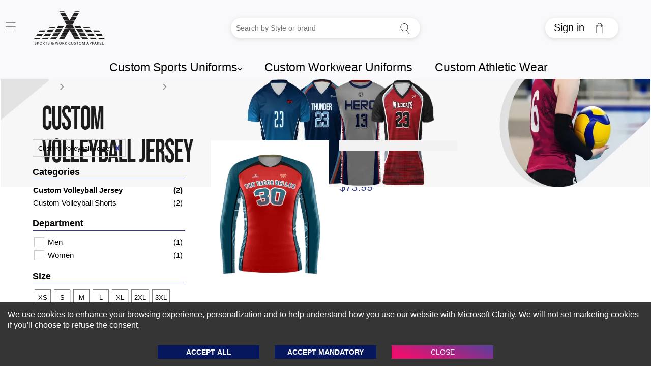

--- FILE ---
content_type: text/html
request_url: https://www.athleisurex.com/custom-volleyball-jersey
body_size: 22531
content:
<!DOCTYPE html>
<html lang="en-US" itemscope="" itemtype="https://schema.org/WebPage">
  <head>
    <meta charset="UTF-8" />
    <meta name="viewport" content="width=device-width, initial-scale=1, maximum-scale=2">
    <meta http-equiv="X-UA-Compatible" content="ie=edge" />
    
    <!-- hreflang tags for international SEO -->
    
    
    <link rel="preload" as="image" href="https://cdn.athleisurex.com/img/athleisurex-logo.webp" fetchpriority='high' />
    <link rel="preload" href="/themes/sportswearx/main_client_lib_07f519.js" as="script">
    <link rel="preload" href="/themes/headers/headerV2/header_lib_3df21a.js" as="script">



    <!-- Preconnect for faster connections -->
    <link rel="preconnect" href="https://www.athleisurex.com" />
    <link rel="preconnect" href="https://cdn.athleisurex.com" />
    
    
    <title data-react-helmet="true">Custom Volleyball Jersey</title>
    <meta data-react-helmet="true" http-equiv="Content-Language" content="en-US"/><meta data-react-helmet="true" name="description" content="Custom Volleyball Jersey"/><meta data-react-helmet="true" name="keywords" content="Custom Volleyball Jersey"/><meta data-react-helmet="true" name="robots" content="all"/><meta data-react-helmet="true" property="og:locale" content="en_US"/><meta data-react-helmet="true" property="og:type" content="website"/><meta data-react-helmet="true" property="og:site_name" content="athleisurex.com"/><meta data-react-helmet="true" property="og:url" content="https://www.athleisurex.com/custom-volleyball-jersey"/><meta data-react-helmet="true" property="og:title" content="Custom Volleyball Jersey"/><meta data-react-helmet="true" property="og:description" content="Custom Volleyball Jersey"/><meta data-react-helmet="true" property="og:image" content="https://cdn.athleisurex.com/img/custom-volleyball-jersey-og.jpg"/><meta data-react-helmet="true" property="twitter:card" content="summary_large_image"/><meta data-react-helmet="true" property="twitter:url" content="https://www.athleisurex.com/custom-volleyball-jersey"/><meta data-react-helmet="true" property="twitter:title" content="Custom Volleyball Jersey"/><meta data-react-helmet="true" property="twitter:description" content="Custom Volleyball Jersey"/><meta data-react-helmet="true" property="twitter:image" content="https://cdn.athleisurex.com/img/custom-volleyball-jersey-og.jpg"/><meta data-react-helmet="true" property="fb:app_id" content="801684724493196"/><meta data-react-helmet="true" itemprop="image" content="https://cdn.athleisurex.com/img/custom-volleyball-jersey-og.jpg"/><meta data-react-helmet="true" itemprop="name" content="Custom Volleyball Jersey"/><meta data-react-helmet="true" itemprop="description" content="Custom Volleyball Jersey"/><meta data-react-helmet="true" itemprop="url" content="https://www.athleisurex.com/custom-volleyball-jersey"/>
    <link data-chunk="main" rel="preload" as="style" href="/main.72df713ffa8f2c699c29.css">
<link data-chunk="main" rel="preload" as="script" href="/main-client-bundle-301eff.js">
    <link data-chunk="main" rel="stylesheet" href="/main.72df713ffa8f2c699c29.css">


  <link rel="preload" href="/themes/sportswearx/main_theme_621ad203128d21d736af.css" as="style" onload="this.onload=null;this.rel='stylesheet'">
  <link rel="preload" href="/themes/headers/headerV2/header_theme_19e29f920d0aeaebbc31.css" as="style" onload="this.onload=null;this.rel='stylesheet'">

  <!-- MAIN CSS SECOND - Load with lower priority or async -->
  <link rel="stylesheet" href="https://cdn.athleisurex.com/css/default-v4.6.css" media="print" onload="this.onload=null;this.removeAttribute('media');">
  <link rel="preload" href="/themes/footers/footerV2/footer_theme_265add1c194ff5b9c92a.css" as="style" onload="this.onload=null;this.rel='stylesheet'">
  <!-- Fallback for no JavaScript -->
  <!-- Changes-->
  <noscript>
  <link rel="stylesheet" href="/themes/headers/headerV2/header_theme_19e29f920d0aeaebbc31.css">
  <link rel="stylesheet" href="/themes/sportswearx/main_theme_621ad203128d21d736af.css">
  <link rel="stylesheet" href="/themes/footers/footerV2/footer_theme_265add1c194ff5b9c92a.css">
  </noscript>
  <!-- Changes-->
  
  <!-- Icons -->
  <link rel="shortcut icon" href="https://cdn.athleisurex.com/img/favicon.png" />
  <link rel="apple-touch-icon" href="https://cdn.athleisurex.com/img/favicon-180x180.png" />
  <link rel="apple-touch-icon" sizes="180x180" href="https://cdn.athleisurex.com/img/favicon-180x180.png" />
  <link rel="icon" type="image/png" sizes="32x32" href="https://cdn.athleisurex.com/img/favicon-32x32.png" />
  <link rel="icon" type="image/png" sizes="16x16" href="https://cdn.athleisurex.com/img/favicon.png" />
    <!-- Inline Critical JS -->
    <script>
      window.BASE_URL = "https://emd.athleisurex.com";
      window.__STATE__ = {"productDetail":{"details":{},"orderSkus":[],"productTopList":[],"surveyTemplateStatus":"begin","selectedColor":"","error":null,"reviewsListStatus":"begin","loadProductDetailStatus":"begin","productSizeChart":[],"idBySeName":{},"reviewsSubmit":false,"tableMeta":{},"surveyTemplate":{},"defaultVariationLevelOne":{},"productTopListStatus":"begin","crosssellProducts":{},"defaultVariationLevelTwo":{},"reviews":[],"selectedSize":""},"cart":{"cart":{"order":{},"orderSkus":[],"itemsCount":0,"totalValue":0,"buySoonItemsCount":0},"placeOrderError":"","isDeletingPaymentInfo":false,"errorApplyingCoupon":null,"addThirdPartyOrdersError":null,"isUpdatingCartAddress":false,"isLoadingCartStatus":"","isApplyingCoupon":false,"errorDeletingPaymentInfo":null,"errorUpdatingCartAddress":null,"isAddingPaymentInfo":false,"errorAddingPaymentInfo":null,"applyingCouponStatus":"","errorUpdatingCart":null,"errorLoadingAddresses":null,"errorPlaceOrder":null,"errorRemovingCoupon":null,"lastOrderPlacedId":null,"errorDeletingCart":null,"isUpdatingCart":false,"isLoadingAddresses":false,"isRemovingCoupon":false,"isDeletingCart":false,"addressList":[],"isLoadingCart":true,"errorLoadingCart":null,"isPlacingOrder":false,"showStockCount":"true","addThirdPartyOrdersStatus":"","addThirdPartyOrdersLoading":false,"errorAddingItemToCart":null,"updatingCartStatus":"","isAddingItemToCart":false,"placeOrderStatus":"","isAddingPaymentInfoSuccess":false},"notificationReducer":{"addNotificationStatus":"","error":null},"entities":{"byID":{},"alphaSorted":[],"byCategoryID":{},"byEntityName":{}},"applicationListValue":{"listValues":{"productFitList":{},"headingList":{},"publishedStatus":{},"mediaMediumTypes":{},"muteSubType":{},"sharedItemTypes":{},"productAssociateStatus":{},"widgetBooleanList":{},"scheduleTimeList":{},"socialMediaTypes":{},"specialStoreType":{},"domainList":{},"ageClassificationList":{},"notificationTypeList":{},"affiliateContactStatusList":{},"affiliateMyLinksEntity":{},"recordStatus":{},"delaySpeed":{},"contentRecordType":{},"statusLabelValues":{},"dataType":{},"myAffiliateNetworkSearchFilterDays":{},"affiliateMyLinkStatus":{},"productSKUAttributes":{},"imageFileFormats":{},"contentTemplateStatus":{},"materialList":{},"homeBannerType":{},"videoFileFormats":{},"boleanStatus":{},"errorCodeStatus":{},"colorFamily":{},"productTypeList":{},"productTemplateList":{},"headerType":{},"resourceType":{},"readStatus":{},"reviewStatusList":{},"faqStatus":{},"themesList":{},"pageType":{},"productSortingOptions":{},"deliveryOptions":{},"affiliateIncentiveTypeStatus":{},"urlSaveList":{},"variationGroupList":{},"affiliateLinkPageItems":{},"localPageStatusList":{},"nameTitleList":{},"applicationConfigurationGroupStatus":{},"dimensionsList":{},"supportedVideoList":{},"affiliateProfileStatusList":{},"indexType":{},"surveyStatus":{},"staticPageStatusList":{},"sharedItemMediaTypes":{},"urlInfoStatusList":{},"billingStatus":{},"orderVoidReasons":{},"affiliateEarningStatusList":{},"rowSpeed":{},"brandClassification":{},"osNameList":{},"urlRedirectTypes":{},"additionalPartNumbersList":{},"specialStoreClassification":{},"productGroupList":{},"applicationAdminNotificationTypes":{},"dealerDomainStatus":{},"skuStatus":{},"communicationType":{},"userRolesList":{},"webMarketingMediaList":{},"contactFormStatusType":{},"widgetCategoryPanelImageTypeList":{},"browserNameList":{},"userRoleStatusList":{},"variationMedia":{},"affiliateClassificationList":{},"menuStatus":{},"incentiveClassification":{},"salestaxStatus":{},"linkTypeList":{},"retailLocationType":{},"faqCategories":{},"status":{},"batchProcessList":{},"variationLevelOneList":{},"affiliateActionStatusList":{},"widgetRatingStar":{},"contentType":{},"widgetStatusList":{},"applicationDeliveryChannels":{},"presentationType":{},"supportedMediaList":{},"affiliateEarningPageItems":{},"productMedia":{},"billingType":{},"colorStatus":{},"affiliateLevelList":{},"googleCategoryList":{},"mediaStatus":{},"productPageWidthOptions":{},"domainStatus":{},"notificationChannelList":{},"specialStoreMediaType":{},"suggestionSubType":{},"salePriceOption":{},"countriesLanguageCodeList":{},"brandStatusList":{},"categoryType":{},"affiliatePaymentsList":{},"associateType":{},"skuFulFilmentStatus":{},"sizePresentationList":{},"variationLevelTwoList":{},"headerMenuBadgesList":{},"specialStoreStatus":{},"weightUnitList":{},"colorPresentationList":{},"appType":{},"userStatusList":{},"entityTypeList":{},"billingIsDefault":{},"orderProductionStages":{},"affiliateStatusList":{},"urlRedirectStatus":{},"myAffiliateNetworkSelectionList":{},"affiliateSelectionList":{},"animationType":{},"mediaType":{},"offerChannelsStatus":{},"affiliateContactPageItems":{},"thirdPartyOrderChannels":{},"productDepartmentList":{},"productStatusList":{},"sharedItemAssociatedEntities":{},"sizeChartAttribute":{},"genderList":{}},"appListValues":[],"appListValueDropdownList":[],"dropDownDetail":{},"gettingAppListValueAuditTrailDetailStatus":"","addingAppListValueDropdownError":null,"appListValueDetailError":null,"addingAppListValueNote":"","isAddingValue":false,"appListValueDropdownListError":null,"error":null,"errorAddingValue":null,"gettingAppListValueStatus":"","updatingAppListValueStatus":"","gettingAppListValueDropdownDetailStatus":"","gettingAppListValueNotes":"","updatingAppListValueDropdownDetailStatus":"","errorAddingAppListValueNote":null,"appListValueAuditTrailDetail":{},"updatingAppListValueDropdownDetailError":null,"dropdownList":[],"appListValueNotes":[],"appListValueDetails":{},"appListValueDropdownListTableMeta":{},"isLoading":false,"listValuesById":[],"tableMeta":{},"appListValueNotesMeta":{},"appListValueDropdownDetailError":null,"gettingAppListValueAuditTrailDetailError":null,"addingAppListValueDropdownStatus":"","appListValueError":null,"gettingAppListValueDropdownListStatus":"","gettingAppListValueDetailStatus":"","errorLoadingAppListValueNotes":null,"appListValueDropdownDetails":{}},"businessProfileReducer":{"isLoading":false,"error":null,"businessProfileClientList":[],"isCompanyUrlExists":false,"isCompanyUrlExistsDetail":{}},"breadCrumb":{"isLoadingBC":false,"details":[]},"domain":{"currentConfigAppId":"605832b2170884d1387a0bcd","allDomain":[],"currentBanner":{},"error":null,"currentLinkAppId":"605832b2170884d1387a0bcd","headerByContext":{},"linksByAppId":{"605832b2170884d1387a0bcd":{"_id":"605832c9170884d1387a6286","businessId":"605832b2170884d1387a0bcd","__v":0,"bottomTrim":[{"displayOnMobile":false,"isOpenLinkinNewTab":false,"name":"Warranty Info","externalDomain":false,"sortOrder":2,"subnodes":[],"status":"active","title":"Warranty Info","_id":"60b5c6666f508d0013e2e157","seName":"/warranty-info"},{"displayOnMobile":false,"isOpenLinkinNewTab":false,"name":"Conditions of Use","externalDomain":false,"sortOrder":0,"subnodes":[],"status":"active","title":"Conditions of Use","_id":"60b0e03a83963e0012c8242d","seName":"/condition-of-use"},{"displayOnMobile":false,"isOpenLinkinNewTab":false,"name":"Privacy Policy","externalDomain":false,"sortOrder":3,"subnodes":[],"status":"active","title":"Privacy Policy","_id":"6159944821e87e0019819955","seName":"/privacy-policy"},{"displayOnMobile":false,"isOpenLinkinNewTab":false,"name":"Cookies Notice","externalDomain":false,"sortOrder":4,"subnodes":[],"status":"active","title":"Cookies Notice","_id":"608bc935f965d700123fcfb9","seName":"/cookies-notice"},{"status":"active","_id":"614831e5513e38001a9fd5e7","sortOrder":"5","name":"FAQs","seName":"/faq","subnodes":[],"title":"FAQs","isOpenLinkinNewTab":null}],"footer":[{"isOpenLinkinNewTab":false,"name":"Custom Sports Team Uniforms","externalDomain":false,"sortOrder":2,"subnodes":[{"externalDomain":false,"status":"active","_id":"605832bbaedeac48f0e969db","sortOrder":1,"name":"Custom Basketball Uniforms","title":"Shop Custom Basketball Uniforms","seName":"/custom-basketball-uniform","isOpenLinkinNewTab":false},{"externalDomain":false,"status":"active","_id":"63313bbfa54c22001a70a03a","sortOrder":2,"name":"Custom Baseball Uniforms","title":"Shop Custom Baseball Uniforms","seName":"/custom-baseball-team-uniforms","isOpenLinkinNewTab":false},{"externalDomain":false,"status":"active","_id":"63313c1bbf8bc9001a5ad470","sortOrder":3,"name":"Custom Softball Uniforms","title":"Shop Custom Softball Uniforms","seName":"/custom-softball-team-uniforms","isOpenLinkinNewTab":false},{"externalDomain":false,"status":"active","_id":"63313bf2a54c22001a70a03b","sortOrder":4,"name":"Custom Football Uniforms","title":"Shop Custom Football Uniforms","seName":"/custom-football-team-uniforms","isOpenLinkinNewTab":false},{"externalDomain":false,"status":"active","_id":"63b26516fb3d51001a2d4034","sortOrder":5,"name":"Custom Ice Hockey Uniforms","title":"Shop Custom Ice Hockey Uniforms","seName":"/custom-ice-hockey-uniform","isOpenLinkinNewTab":false},{"externalDomain":false,"status":"active","_id":"63313c61a54c22001a70a03c","sortOrder":6,"name":"Custom Soccer Uniforms","title":"Shop Custom Soccer Uniforms","seName":"/custom-soccer-uniforms","isOpenLinkinNewTab":false},{"externalDomain":false,"status":"active","_id":"63313c3dbf8bc9001a5ad471","sortOrder":8,"name":"Custom Lacrosse Uniforms","title":"Shop Custom Lacrosse Uniforms","seName":"/custom-lacrosse-uniform","isOpenLinkinNewTab":false},{"externalDomain":false,"status":"active","_id":"605832bbaedeac48f0e969d9","sortOrder":8,"name":"Custom Cheerleading Uniforms","title":"Shop Custom Cheerleading Uniforms","seName":"/custom-workwear-uniform","isOpenLinkinNewTab":false},{"externalDomain":false,"status":"active","_id":"605832bbaedeac48f0e969da","sortOrder":9,"name":"Custom E-Sports Uniforms","title":"Shop Custom E-Sports Uniforms","seName":"/custom-business-promotions","isOpenLinkinNewTab":false},{"externalDomain":false,"status":"active","_id":"63313c89bf8bc9001a5ad472","sortOrder":10,"name":"Custom Volleyball Uniforms","title":"Shop Custom Volleyball Uniforms","seName":"/custom-volleyball-team-uniforms","isOpenLinkinNewTab":false}],"status":"active","title":"Shop Sublimated Full Custom Uniforms","_id":"60e43511c8158600196d6536","seName":"/sublimated-sports-team-uniforms"},{"isOpenLinkinNewTab":false,"name":"Custom Clothing","externalDomain":false,"sortOrder":4,"subnodes":[{"externalDomain":false,"status":"active","_id":"641147a2c7025d001a8a580a","sortOrder":1,"name":"Custom T-Shirts","title":"Shop Custom T-Shirts","seName":"/custom-sublimated-t-shirts","isOpenLinkinNewTab":false},{"externalDomain":false,"status":"active","_id":"641147c446636c001acfde9b","sortOrder":2,"name":"Custom Polo Shirts","title":"Shop Custom Sublimated Polo Shirts","seName":"/custom-sublimated-polo-shirts","isOpenLinkinNewTab":false},{"externalDomain":false,"status":"active","_id":"641147d946636c001acfde9c","sortOrder":3,"name":"Custom Sweatshirts & Hoodies","title":"Shop Custom Sweatshirts & Hoodies","seName":"/custom-sublimated-sweatshirts-hoodies","isOpenLinkinNewTab":false},{"externalDomain":false,"status":"active","_id":"641147f346636c001acfde9d","sortOrder":4,"name":"Custom Tank Tops","title":"Shop Custom Sublimated Tank Tops","seName":"/custom-sublimated-tank-tops","isOpenLinkinNewTab":false},{"externalDomain":false,"status":"active","_id":"6411482e46636c001acfdea1","sortOrder":5,"name":"Custom Jackets","title":"Shop Custom Sublimated Jackets","seName":"/custom-sublimated-jackets","isOpenLinkinNewTab":false},{"externalDomain":false,"status":"active","_id":"6411485546636c001acfdea5","sortOrder":6,"name":"Custom Shorts","title":"Shop Custom Sublimated Shorts","seName":"/custom-sublimated-shorts","isOpenLinkinNewTab":false},{"externalDomain":false,"status":"active","_id":"64114867c7025d001a8a5816","sortOrder":7,"name":"Custom Pants & Bottoms","title":"Shop Custom Pants & Bottoms","seName":"/custom-sublimated-pants-bottom","isOpenLinkinNewTab":false},{"externalDomain":false,"status":"active","_id":"64114878c7025d001a8a5817","sortOrder":8,"name":"Custom Hats & Headwear","title":"Shop Custom Hats & Headwear","seName":"/custom-sublimated-hats-headwear","isOpenLinkinNewTab":false},{"externalDomain":false,"status":"active","_id":"6411488746636c001acfdea7","sortOrder":9,"name":"Custom Bags","title":"Shop Custom Bags","seName":"/custom-bags","isOpenLinkinNewTab":false}],"status":"active","title":"Custom Clothing","_id":"60e43527b96b3f0019657fde","seName":"/custom-clothing"},{"isOpenLinkinNewTab":false,"name":"Custom Athletic Wear","externalDomain":false,"sortOrder":3,"subnodes":[{"externalDomain":false,"status":"active","_id":"63329497c18f8e001a1aa1cf","sortOrder":1,"name":"Custom Performance Polo","title":"Shop Custom Performance Polo","seName":"/custom-performance-polo","isOpenLinkinNewTab":false},{"externalDomain":false,"status":"active","_id":"633294dec18f8e001a1aa1d3","sortOrder":2,"name":"Custom Athletic T-Shirts","title":"Shop Custom Athletic T-Shirts","seName":"/custom-athletic-t-shirts","isOpenLinkinNewTab":false},{"externalDomain":false,"status":"active","_id":"63329523c18f8e001a1aa1d5","sortOrder":3,"name":"Custom Athletic Pants","title":"Shop Custom Athletic Pants","seName":"/custom-athletic-pants","isOpenLinkinNewTab":false},{"externalDomain":false,"status":"active","_id":"6332954333ed25001a9ced29","sortOrder":4,"name":"Custom Bowling Shirts","title":"Shop Custom Bowling Shirts","seName":"/custom-bowling-shirts","isOpenLinkinNewTab":false},{"externalDomain":false,"status":"active","_id":"6332956833ed25001a9ced2b","sortOrder":5,"name":"Custom Tights & Leggings","title":"Shop Custom Tights & Leggings","seName":"/custom-tights-leggings","isOpenLinkinNewTab":false},{"externalDomain":false,"status":"active","_id":"63329590c18f8e001a1aa1d6","sortOrder":6,"name":"Custom Compression Shirts","title":"Shop Custom Compression Shirts","seName":"/custom-compression-shirts","isOpenLinkinNewTab":false},{"externalDomain":false,"status":"active","_id":"633295b433ed25001a9ced2e","sortOrder":7,"name":"Custom Compression Shorts","title":"Shop Custom Compression Shorts","seName":"/custom-compression-shorts","isOpenLinkinNewTab":false},{"externalDomain":false,"status":"active","_id":"633295fdc18f8e001a1aa1d9","sortOrder":8,"name":"Custom Warm-up Clothes","title":"Shop Custom Warm-up Clothes","seName":"/custom-warm-up-clothes","isOpenLinkinNewTab":false},{"externalDomain":false,"status":"active","_id":"6332975533ed25001a9ced32","sortOrder":9,"name":"Custom Workout Clothes","title":"Shop Custom Workout Clothes","seName":"/custom-workout-clothes","isOpenLinkinNewTab":false}],"status":"active","title":"Shop Custom Athletic Wear","_id":"6114b36e309a9300138e5a06","seName":"/custom-athletic-wear"},{"isOpenLinkinNewTab":false,"name":"About US","externalDomain":false,"sortOrder":1,"subnodes":[{"externalDomain":false,"status":"active","_id":"632ff8bdbf8bc9001a5ad3ab","sortOrder":2,"name":"Reseller Program","title":"Reseller Program","seName":"/become-a-reseller","isOpenLinkinNewTab":false},{"externalDomain":false,"status":"active","_id":"63313ee7bf8bc9001a5ad474","sortOrder":2,"name":"Affiliate Program","title":"Affiliate Program","seName":"/become-our-affiliate-partner","isOpenLinkinNewTab":false},{"externalDomain":false,"status":"active","_id":"63313f4ba54c22001a70a03e","sortOrder":3,"name":"Shipping Policy","title":"Shipping Policy","seName":"/shipping-information","isOpenLinkinNewTab":false},{"externalDomain":false,"status":"active","_id":"63313f80a54c22001a70a040","sortOrder":4,"name":"Return & Exchange Policy","title":"Return & Exchange Policy","seName":"/return-exchange","isOpenLinkinNewTab":false},{"externalDomain":false,"status":"active","_id":"63313fc5bf8bc9001a5ad476","sortOrder":5,"name":"Size Guide","title":"Size Guide","seName":"/size-chart-guide","isOpenLinkinNewTab":false},{"externalDomain":false,"status":"active","_id":"63313ffbbf8bc9001a5ad47a","sortOrder":6,"name":"FAQ","title":"FAQ","seName":"/faq","isOpenLinkinNewTab":false},{"isOpenLinkinNewTab":true,"name":"Blog","externalDomain":true,"domainName":"https://www.athleisurex.com","sortOrder":7,"status":"active","title":"Blog","_id":"6331406abf8bc9001a5ad47b","seName":"/blog"},{"externalDomain":false,"status":"active","_id":"6331409fbf8bc9001a5ad47c","sortOrder":8,"name":"Contact US","title":"Contact US","seName":"/contact-us","isOpenLinkinNewTab":false}],"status":"active","title":"About US","_id":"632ff871a54c22001a709f8d","seName":"/about-us"}],"topMenu":[{"entities":[{"isOpenLinkinNewTab":false,"name":"Custom Sports Team Uniforms","externalDomain":false,"sortOrder":1,"status":"active","title":"Custom Sports Team Uniforms","_id":"60b4802a83963e0012c82458","type":"text","categories":[{"externalDomain":false,"status":"active","_id":"64104c1c46636c001acfd692","sortOrder":1,"name":"Custom Basketball Uniforms","title":"Shop Custom Basketball Uniforms","seName":"/custom-basketball-uniform","isOpenLinkinNewTab":false},{"externalDomain":false,"status":"active","_id":"64104c5746636c001acfd6a3","sortOrder":2,"name":"Custom Baseball Uniforms","title":"Shop Custom Baseball Uniforms","seName":"/custom-baseball-team-uniforms","isOpenLinkinNewTab":false},{"externalDomain":false,"status":"active","_id":"62bc1b499230d40013110a1e","sortOrder":3,"name":"Custom Softball Team Uniforms","title":"Shop Custom Softball Team Uniforms","seName":"/custom-softball-team-uniforms","isOpenLinkinNewTab":false},{"externalDomain":false,"status":"active","_id":"62bc1ba89230d40013110a1f","sortOrder":4,"name":"Custom Football Uniforms","title":"Custom Football Uniforms","seName":"/custom-football-team-uniforms","isOpenLinkinNewTab":false},{"externalDomain":false,"status":"active","_id":"64104cc446636c001acfd6b4","sortOrder":5,"name":"Custom Ice Hockey Uniforms","title":"Shop Custom Ice Hockey Uniforms","seName":"/custom-ice-hockey-uniform","isOpenLinkinNewTab":false},{"externalDomain":false,"status":"active","_id":"64104cf346636c001acfd6b6","sortOrder":6,"name":"Custom Soccer Uniforms","title":"Shop Custom Soccer Uniforms","seName":"/custom-soccer-uniforms","isOpenLinkinNewTab":false},{"externalDomain":false,"status":"active","_id":"64104d0bc7025d001a8a4e88","sortOrder":7,"name":"Custom Lacrosse Uniforms","title":"Shop Custom Lacrosse Uniforms","seName":"/custom-lacrosse-uniform","isOpenLinkinNewTab":false},{"externalDomain":false,"status":"active","_id":"64104d25c7025d001a8a4e89","sortOrder":8,"name":"Custom Cheerleading Uniforms","title":"Shop Custom Cheerleading Uniforms","seName":"/custom-cheerleading-uniforms","isOpenLinkinNewTab":false},{"externalDomain":false,"status":"active","_id":"64104d43c7025d001a8a4e8b","sortOrder":9,"name":"Custom E-Sports Uniforms","title":"Shop Custom E-Sports Uniforms","seName":"/custom-esports-team-uniforms","isOpenLinkinNewTab":false},{"externalDomain":false,"status":"active","_id":"64104d6bc7025d001a8a4e8c","sortOrder":10,"name":"Custom Volleyball Uniforms","title":"Shop Custom Volleyball Uniforms","seName":"/custom-volleyball-team-uniforms","isOpenLinkinNewTab":false},{"externalDomain":false,"status":"active","_id":"64104d7fc7025d001a8a4e8d","sortOrder":11,"name":"Shop All","title":"Shop All","seName":"/sublimated-sports-team-uniforms","isOpenLinkinNewTab":false}],"seName":"/sublimated-sports-team-uniforms","mediaDetails":[],"isShowSubTitle":false},{"isOpenLinkinNewTab":false,"name":"Custom Sports Jersey","externalDomain":false,"sortOrder":1,"status":"active","title":"Custom Sports Jersey","_id":"62bc200b9492130012d5913a","type":"text","categories":[{"externalDomain":false,"status":"active","_id":"64104fbb46636c001acfd780","sortOrder":1,"name":"Custom Basketball Jersey","title":"Shop Custom Basketball Jersey","seName":"/custom-basketball-jersey","isOpenLinkinNewTab":false},{"externalDomain":false,"status":"active","_id":"64104fdc46636c001acfd782","sortOrder":2,"name":"Custom Baseball Jerseys","title":"Shop Custom Baseball Jerseys","seName":"/custom-baseball-jerseys","isOpenLinkinNewTab":false},{"externalDomain":false,"status":"active","_id":"64105005c7025d001a8a4fa7","sortOrder":3,"name":"Custom Football Jersey","title":"Shop Custom Football Jersey","seName":"/custom-football-jersey","isOpenLinkinNewTab":false},{"externalDomain":false,"status":"active","_id":"6410502646636c001acfd7ba","sortOrder":4,"name":"Custom Soccer Jersey","title":"Shop Custom Soccer Jersey","seName":"/custom-soccer-jersey","isOpenLinkinNewTab":false},{"externalDomain":false,"status":"active","_id":"64105047c7025d001a8a4faa","sortOrder":5,"name":"Custom Lacrosse Jersey","title":"Shop Custom Lacrosse Jersey","seName":"/custom-lacrosse-jersey","isOpenLinkinNewTab":false},{"externalDomain":false,"status":"active","_id":"6410506546636c001acfd7bd","sortOrder":6,"name":"Custom Volleyball Jersey","title":"Shop Custom Volleyball Jersey","seName":"/custom-volleyball-jersey","isOpenLinkinNewTab":false},{"externalDomain":false,"status":"active","_id":"6410508446636c001acfd7bf","sortOrder":7,"name":"Custom Softball Jerseys","title":"Shop Custom Softball Jerseys","seName":"/custom-softball-jersey","isOpenLinkinNewTab":false},{"externalDomain":false,"status":"active","_id":"641050a3c7025d001a8a4fe4","sortOrder":8,"name":"Custom Rugby Jersey","title":"Shop Custom Rugby Jersey","seName":"/custom-rugby-jersey","isOpenLinkinNewTab":false},{"externalDomain":false,"status":"active","_id":"641050c546636c001acfd7c0","sortOrder":9,"name":"Custom Ice Hockey Jersey","title":"Shop Custom Ice Hockey Jersey","seName":"/custom-ice-hockey-jersey","isOpenLinkinNewTab":false},{"externalDomain":false,"status":"active","_id":"64105109c7025d001a8a5020","sortOrder":10,"name":"Custom Cheerleading Jerseys","title":"Shop Custom Cheerleading Shells","seName":"/custom-cheerleading-tops","isOpenLinkinNewTab":false},{"externalDomain":false,"status":"active","_id":"6410512ec7025d001a8a5021","sortOrder":11,"name":"Shop All","title":"Shop Custom Sports Jersey","seName":"/custom-sports-jersey","isOpenLinkinNewTab":false}],"seName":"/custom-sports-jersey","mediaDetails":[],"isShowSubTitle":false},{"isOpenLinkinNewTab":false,"alt":"Shop Custom Football Uniform","name":"Custom Football Uniform","externalDomain":false,"supportedMediaType":"webp_jpg","sortOrder":3,"status":"active","title":"Shop Custom Football Uniform","_id":"641051e446636c001acfd874","type":"image","categories":[],"seName":"/custom-football-team-uniforms","mediaDetails":[{"_id":"641051e446636c001acfd875","mediaType":"webp","media":"https://cdn.athleisurex.com/img/anb-custom_ANBFCFU_football-uniform-set-1-jersery-plus-pant.webp"},{"_id":"641051e446636c001acfd876","mediaType":"jpg","media":"https://cdn.athleisurex.com/img/anb-custom_ANBFCFU_football-uniform-set-1-jersery-plus-pant.jpg"}],"isShowSubTitle":false},{"isOpenLinkinNewTab":false,"alt":"Shop Custom Basketball Uniforms","name":"Custom Basketball Uniforms","externalDomain":false,"supportedMediaType":"webp_jpg","sortOrder":4,"status":"active","title":"Shop Custom Basketball Uniforms","_id":"64105382c7025d001a8a5195","type":"image","categories":[],"seName":"/custom-basketball-uniform","mediaDetails":[{"_id":"64105382c7025d001a8a5196","mediaType":"webp","media":"https://cdn.athleisurex.com/img/anb-custom_ANBFCBSU_custom-basketball-uniform-set-1-jersey-plus-shorts.webp"},{"_id":"64105382c7025d001a8a5197","mediaType":"jpg","media":"https://cdn.athleisurex.com/img/anb-custom_ANBFCBSU_custom-basketball-uniform-set-1-jersey-plus-shorts.jpg"}],"isShowSubTitle":false}],"isOpenLinkinNewTab":false,"name":"Custom Sports Uniforms","externalDomain":false,"sortOrder":1,"status":"active","title":"Shop Custom Sports Team Uniforms","_id":"621ca9f11d846900120c2926","seName":"/sublimated-sports-team-uniforms"},{"entities":[{"isOpenLinkinNewTab":false,"name":"Custom Sublimated Clothes","externalDomain":false,"sortOrder":1,"status":"active","title":"Shop Custom Sublimated Clothes","_id":"641056d846636c001acfd8e2","type":"text","categories":[{"externalDomain":false,"status":"active","_id":"64105a2146636c001acfda38","sortOrder":1,"name":"Custom T-Shirts","title":"Shop Custom Sublimated T-Shirts","seName":"/custom-sublimated-t-shirts","isOpenLinkinNewTab":false},{"externalDomain":false,"status":"active","_id":"64105a37c7025d001a8a5371","sortOrder":2,"name":"Custom Polo Shirts","title":"Shop Custom Sublimated Polo Shirts","seName":"/custom-sublimated-polo-shirts","isOpenLinkinNewTab":false},{"externalDomain":false,"status":"active","_id":"64105a4946636c001acfda50","sortOrder":3,"name":"Custom Sweatshirts & Hoodies","title":"Shop Custom Sweatshirts & Hoodies","seName":"/custom-sublimated-sweatshirts-hoodies","isOpenLinkinNewTab":false},{"externalDomain":false,"status":"active","_id":"64105a6246636c001acfda63","sortOrder":4,"name":"Custom Tank Tops","title":"Shop Custom Sublimated Tank Tops","seName":"/custom-sublimated-tank-tops","isOpenLinkinNewTab":false},{"externalDomain":false,"status":"active","_id":"64105a7746636c001acfda64","sortOrder":5,"name":"Custom Jackets","title":"Shop Custom Sublimated Jackets","seName":"/custom-sublimated-jackets","isOpenLinkinNewTab":false},{"externalDomain":false,"status":"active","_id":"64105a8cc7025d001a8a539d","sortOrder":6,"name":"Custom Shorts","title":"Shop Custom Sublimated Shorts","seName":"/custom-sublimated-shorts","isOpenLinkinNewTab":false},{"externalDomain":false,"status":"active","_id":"64105a9e46636c001acfda9a","sortOrder":7,"name":"Custom Pants & Bottoms","title":"Shop Custom Pants & Bottoms","seName":"/custom-sublimated-pants-bottom","isOpenLinkinNewTab":false},{"externalDomain":false,"status":"active","_id":"64105ab3c7025d001a8a539e","sortOrder":8,"name":"Custom Hats & Headwear","title":"Shop Custom Hats & Headwear","seName":"/custom-sublimated-hats-headwear","isOpenLinkinNewTab":false},{"externalDomain":false,"status":"active","_id":"64105ac7c7025d001a8a53b9","sortOrder":9,"name":"Custom Bags","title":"Shop Custom Bags","seName":"/custom-bags","isOpenLinkinNewTab":false},{"externalDomain":false,"status":"active","_id":"64105af7c7025d001a8a53ba","sortOrder":11,"name":"Shop All","title":"Shop All Custom Clothing","seName":"/custom-clothing","isOpenLinkinNewTab":false}],"seName":"/custom-clothing","mediaDetails":[],"isShowSubTitle":false},{"isOpenLinkinNewTab":false,"alt":"Shop Custom Sublimated T-Shirts","name":"Custom T-Shirts","externalDomain":false,"supportedMediaType":"webp_jpg","sortOrder":3,"status":"active","title":"Shop Custom T-Shirts","_id":"60806f3c946aad0014d2c0e3","type":"image","categories":[],"seName":"/custom-sublimated-t-shirts","mediaDetails":[{"_id":"64105c21c7025d001a8a53d1","mediaType":"webp","media":"https://cdn.athleisurex.com/img/get-discounts-on-custom-t-shirts-bulk-orders.webp"},{"_id":"64105c21c7025d001a8a53d2","mediaType":"jpg","media":"https://cdn.athleisurex.com/img/get-discounts-on-custom-t-shirts-bulk-orders.jpg"}],"isShowSubTitle":false},{"isOpenLinkinNewTab":false,"alt":"Shop Custom Sublimated Polo Shirts","name":"Custom Polo Shirts ","externalDomain":false,"supportedMediaType":"webp_jpg","sortOrder":3,"status":"active","title":"Shop Custom Sublimated Polo Shirts","_id":"60806f43946aad0014d2c0e7","type":"image","categories":[],"seName":"/custom-sublimated-polo-shirts","mediaDetails":[{"_id":"64105c7b46636c001acfdad4","mediaType":"webp","media":"https://cdn.athleisurex.com/img/custom-sublimated-polo-shirts-get-discounts-bulk-orders.webp"},{"_id":"64105c7b46636c001acfdad5","mediaType":"jpg","media":"https://cdn.athleisurex.com/img/custom-sublimated-polo-shirts-get-discounts-bulk-orders.jpg"}],"isShowSubTitle":false},{"isOpenLinkinNewTab":false,"alt":"Shop Custom Sweatshirts & Hoodies","name":"Custom Sweatshirts & Hoodies","externalDomain":false,"supportedMediaType":"webp_jpg","sortOrder":4,"status":"active","title":"Shop Custom Sweatshirts & Hoodies","_id":"6410580d46636c001acfd9bf","type":"image","categories":[],"seName":"/custom-sublimated-sweatshirts-hoodies","mediaDetails":[{"_id":"64105d0446636c001acfdade","mediaType":"webp","media":"https://cdn.athleisurex.com/img/get-discounts-on-custom-sweatshirts-hoodies-bulk-orders.webp"},{"_id":"64105d0446636c001acfdadf","mediaType":"jpg","media":"https://cdn.athleisurex.com/img/get-discounts-on-custom-sweatshirts-hoodies-bulk-orders.jpg"}],"isShowSubTitle":false}],"isOpenLinkinNewTab":false,"name":"Custom Clothing","externalDomain":false,"sortOrder":4,"status":"active","title":"Shop Custom Clothing","_id":"6214cf05e3f997001273a48e","seName":"/custom-clothing"},{"entities":[],"isOpenLinkinNewTab":false,"name":"Custom Athletic Wear","externalDomain":false,"sortOrder":3,"status":"active","title":"Custom Athletic Wear","_id":"6214cef7ee8aa20013e34a6e","seName":"/custom-athletic-wear"},{"entities":[],"isOpenLinkinNewTab":false,"name":"Custom Workwear Uniforms","externalDomain":false,"sortOrder":2,"status":"active","title":"Shop Custom Workwear Uniforms","_id":"6214cd2eee8aa20013e34a37","seName":"/custom-workwear-uniform"},{"entities":[{"isOpenLinkinNewTab":false,"alt":"Contact us","name":"Contact us","externalDomain":false,"supportedMediaType":"webp_png","sortOrder":1,"status":"active","title":"Contact us","_id":"63e4e3754817540019f5eb56","type":"image","categories":[],"seName":"/contact-us","mediaDetails":[{"_id":"63e4ee6484766e001a6c590a","mediaType":"webp","media":"https://cdn.athleisurex.com/img/header-contact-us.webp"},{"_id":"63e4ee6484766e001a6c590b","mediaType":"png","media":"https://cdn.athleisurex.com/img/header-contact-us.png"}],"isShowSubTitle":false},{"isOpenLinkinNewTab":false,"alt":"Reseller Program","name":"Reseller Program","externalDomain":false,"supportedMediaType":"webp_png","sortOrder":2,"status":"active","title":"Reseller Program","_id":"63e4e4904817540019f5eb82","type":"image","categories":[],"seName":"/become-a-reseller","mediaDetails":[{"_id":"63e4eea684766e001a6c590d","mediaType":"webp","media":"https://cdn.athleisurex.com/img/header-reseller-program.webp"},{"_id":"63e4eea684766e001a6c590e","mediaType":"png","media":"https://cdn.athleisurex.com/img/header-reseller-program.png"}],"isShowSubTitle":false},{"isOpenLinkinNewTab":false,"alt":"Affiliate Program","name":"Affiliate Program","externalDomain":false,"supportedMediaType":"webp_png","sortOrder":3,"status":"active","title":"Affiliate Program","_id":"63e4e4e684766e001a6c5893","type":"image","categories":[],"seName":"/become-our-affiliate-partner","mediaDetails":[{"_id":"63e4eeb44817540019f5ec63","mediaType":"webp","media":"https://cdn.athleisurex.com/img/header-affiliate-program.webp"},{"_id":"63e4eeb44817540019f5ec64","mediaType":"png","media":"https://cdn.athleisurex.com/img/header-affiliate-program.png"}],"isShowSubTitle":false}],"isOpenLinkinNewTab":false,"name":"Contact us","externalDomain":false,"sortOrder":5,"status":"active","title":"Contact us","_id":"6324805fecf418001b6c776a","seName":"/contact-us"}],"leftMenu":[{"mediaAlt":"","isOpenLinkinNewTab":false,"name":"Shop Sports Team Uniforms","externalDomain":false,"sortOrder":1,"subnodes":[],"status":"active","mediaTitle":"","title":"Custom Sports Team Uniforms","_id":"6218c9b0ca17660012339ac0","mediaFormat":"json","seName":"/sublimated-sports-team-uniforms","mediaType":"json","mediaDetails":[{"mediaType":"json","deviceType":"desktop","media":"https://cdn.athleisurex.com/json-files/athleisure-x-icon.json"},{"mediaType":"json","deviceType":"mobile","media":"https://cdn.athleisurex.com/json-files/athleisure-x-icon.json"}]},{"mediaAlt":"","isOpenLinkinNewTab":false,"name":"Shop Workwear Uniforms","externalDomain":false,"sortOrder":2,"subnodes":[],"status":"active","mediaTitle":"","title":"shop custom workwear uniforms","_id":"6218c9c0ca17660012339ac6","mediaFormat":"json","seName":"/sublimated-workwear-clothing","mediaType":"json","mediaDetails":[{"mediaType":"json","deviceType":"desktop","media":"https://cdn.athleisurex.com/json-files/athleisure-x-icon.json"},{"mediaType":"json","deviceType":"mobile","media":"https://cdn.athleisurex.com/json-files/athleisure-x-icon.json"}]},{"mediaAlt":"","isOpenLinkinNewTab":false,"name":"Shop Custom Clothing","externalDomain":false,"sortOrder":3,"subnodes":[],"status":"active","mediaTitle":"","title":"Shop Custom Clothing","_id":"6218c9cb1d846900120c21bf","mediaFormat":"json","seName":"/custom-clothing","mediaType":"json","mediaDetails":[{"mediaType":"json","deviceType":"desktop","media":"https://cdn.athleisurex.com/json-files/athleisure-x-icon.json"},{"mediaType":"json","deviceType":"mobile","media":"https://cdn.athleisurex.com/json-files/athleisure-x-icon.json"}]},{"mediaAlt":"","isOpenLinkinNewTab":false,"name":"Our Reseller Program","externalDomain":false,"sortOrder":11,"subnodes":[],"status":"active","mediaTitle":"","title":"Our Reseller Program","_id":"6218cbd6ca17660012339b14","mediaFormat":"json","seName":"/become-a-reseller","mediaType":"json","mediaDetails":[{"mediaType":"json","deviceType":"desktop","media":"https://cdn.athleisurex.com/json-files/athleisure-x-icon.json"},{"mediaType":"json","deviceType":"mobile","media":"https://cdn.athleisurex.com/json-files/athleisure-x-icon.json"}]},{"mediaAlt":"","isOpenLinkinNewTab":false,"name":"Our Affiliate Program","externalDomain":false,"sortOrder":12,"subnodes":[],"status":"active","mediaTitle":"","title":"Our Affiliate Program","_id":"6218cc0a1d846900120c220c","mediaFormat":"json","seName":"/become-our-affiliate-partner","mediaType":"json","mediaDetails":[{"mediaType":"json","deviceType":"desktop","media":"https://cdn.athleisurex.com/json-files/athleisure-x-icon.json"},{"mediaType":"json","deviceType":"mobile","media":"https://cdn.athleisurex.com/json-files/athleisure-x-icon.json"}]},{"mediaAlt":"","isOpenLinkinNewTab":false,"name":"FAQ","externalDomain":false,"sortOrder":13,"subnodes":[],"status":"active","mediaTitle":"","title":"athleisurex faq","_id":"6218ca3d1d846900120c21e2","mediaFormat":"json","seName":"/faq","mediaType":"json","mediaDetails":[{"mediaType":"json","deviceType":"desktop","media":"https://cdn.athleisurex.com/json-files/athleisure-x-icon.json"},{"mediaType":"json","deviceType":"mobile","media":"https://cdn.athleisurex.com/json-files/athleisure-x-icon.json"}]},{"mediaAlt":"","isOpenLinkinNewTab":true,"name":"Blog","externalDomain":true,"domainName":"https://www.athleisurex.com","sortOrder":15,"subnodes":[],"status":"active","mediaTitle":"","title":"Athleisurex Blog","_id":"6218cc10ca17660012339b1a","mediaFormat":"json","seName":"/blog","mediaType":"json","mediaDetails":[{"mediaType":"json","deviceType":"desktop","media":"https://cdn.athleisurex.com/json-files/athleisure-x-icon.json"},{"mediaType":"json","deviceType":"mobile","media":"https://cdn.athleisurex.com/json-files/athleisure-x-icon.json"}]},{"mediaAlt":"","isOpenLinkinNewTab":false,"name":"About AthleisureX","externalDomain":false,"sortOrder":10,"subnodes":[],"status":"active","mediaTitle":"","title":"About AthleisureX","_id":"621c7cb01d846900120c28d9","mediaFormat":"json","seName":"/about-us","mediaType":"json","mediaDetails":[{"mediaType":"json","deviceType":"desktop","media":"https://cdn.athleisurex.com/json-files/athleisure-x-icon.json"},{"mediaType":"json","deviceType":"mobile","media":"https://cdn.athleisurex.com/json-files/athleisure-x-icon.json"}]},{"mediaAlt":"","isOpenLinkinNewTab":false,"name":"Contact us","externalDomain":false,"sortOrder":14,"subnodes":[],"status":"active","mediaTitle":"","title":"Contact us","_id":"6218cc6e1d846900120c2218","mediaFormat":"json","seName":"/contact-us","mediaType":"json","mediaDetails":[{"mediaType":"json","deviceType":"desktop","media":"https://cdn.athleisurex.com/json-files/athleisure-x-icon.json"},{"mediaType":"json","deviceType":"mobile","media":"https://cdn.athleisurex.com/json-files/athleisure-x-icon.json"}]}],"mobileFooter":[{"isOpenLinkinNewTab":false,"name":"Custom Clothing","externalDomain":false,"sortOrder":4,"subnodes":[{"externalDomain":false,"status":"active","_id":"64114ba546636c001acfdeb9","sortOrder":1,"name":"Custom T-Shirts","title":"Shop Custom T-Shirts","seName":"/custom-sublimated-t-shirts","isOpenLinkinNewTab":false},{"externalDomain":false,"status":"active","_id":"64114bc0c7025d001a8a5849","sortOrder":2,"name":"Custom Polo Shirts","title":"Shop Custom Polo Shirts","seName":"/custom-sublimated-polo-shirts","isOpenLinkinNewTab":false},{"externalDomain":false,"status":"active","_id":"64114bddc7025d001a8a584b","sortOrder":3,"name":"Custom Sweatshirts & Hoodies","title":"Shop Custom Sweatshirts & Hoodies","seName":"/custom-sublimated-sweatshirts-hoodies","isOpenLinkinNewTab":false},{"externalDomain":false,"status":"active","_id":"64114bfac7025d001a8a584d","sortOrder":4,"name":"Custom Tank Tops","title":"Shop Custom Tank Tops","seName":"/custom-sublimated-tank-tops","isOpenLinkinNewTab":false},{"externalDomain":false,"status":"active","_id":"64114c11c7025d001a8a584f","sortOrder":5,"name":"Custom Jackets","title":"Shop Custom Jackets","seName":"/custom-sublimated-jackets","isOpenLinkinNewTab":false},{"externalDomain":false,"status":"active","_id":"64114c2846636c001acfdebc","sortOrder":6,"name":"Custom Shorts","title":"Shop Custom Shorts","seName":"/custom-sublimated-shorts","isOpenLinkinNewTab":false},{"externalDomain":false,"status":"active","_id":"64114c4346636c001acfdec0","sortOrder":7,"name":"Custom Pants & Bottoms","title":"Shop Custom Pants & Bottoms","seName":"/custom-sublimated-pants-bottom","isOpenLinkinNewTab":false},{"externalDomain":false,"status":"active","_id":"64114c5bc7025d001a8a5851","sortOrder":8,"name":"Custom Hats & Headwear","title":"Shop Custom Hats & Headwear","seName":"/custom-sublimated-hats-headwear","isOpenLinkinNewTab":false},{"externalDomain":false,"status":"active","_id":"64114c75c7025d001a8a5853","sortOrder":9,"name":"Custom Bags","title":"Shop Custom Bags","seName":"/custom-bags","isOpenLinkinNewTab":false}],"status":"active","title":"Custom Clothing","_id":"60e43527b96b3f0019657fde","seName":"/custom-clothing"},{"isOpenLinkinNewTab":false,"name":"Sports Team Uniforms","externalDomain":false,"sortOrder":2,"subnodes":[{"externalDomain":false,"status":"active","_id":"63771d90c651d9001a445e9b","sortOrder":1,"name":"Shop Workwear Uniforms","title":"Shop Workwear Uniforms","seName":"/custom-workwear-uniform","isOpenLinkinNewTab":false},{"externalDomain":false,"status":"active","_id":"63771daab7dbf2001a13d6ca","sortOrder":2,"name":"Shop Promotional Apparel","title":"Shop Promotional Apparel","seName":"/custom-business-promotions","isOpenLinkinNewTab":false},{"externalDomain":false,"status":"active","_id":"63771e1eb7dbf2001a13d6ce","sortOrder":3,"name":"Shop Custom Teams Uniforms","title":"Shop Custom Teams Uniforms","seName":"/sublimated-sports-team-uniforms","isOpenLinkinNewTab":false},{"externalDomain":false,"status":"active","_id":"63771e3ac651d9001a445ea0","sortOrder":4,"name":"Custom Football Uniforms","title":"Custom Football Uniforms","seName":"/custom-football-team-uniforms","isOpenLinkinNewTab":false},{"externalDomain":false,"status":"active","_id":"63771e55b7dbf2001a13d6d0","sortOrder":5,"name":"Custom Basketball Uniforms","title":"Custom Basketball Uniforms","seName":"/custom-basketball-uniform","isOpenLinkinNewTab":false},{"externalDomain":false,"status":"active","_id":"63771e72c651d9001a445ea2","sortOrder":6,"name":"Custom Soccer Uniforms","title":"Custom Soccer Uniforms","seName":"/custom-soccer-uniforms","isOpenLinkinNewTab":false},{"externalDomain":false,"status":"active","_id":"63771e90c651d9001a445ea4","sortOrder":7,"name":"Custom Baseball Uniforms","title":"Custom Baseball Uniforms","seName":"/custom-baseball-uniforms","isOpenLinkinNewTab":false},{"externalDomain":false,"status":"active","_id":"63771eaeb7dbf2001a13d6d2","sortOrder":8,"name":"Custom Volleyball Uniforms","title":"Custom Volleyball Uniforms","seName":"/custom-volleyball-team-uniforms","isOpenLinkinNewTab":false},{"externalDomain":false,"status":"active","_id":"63771ec8c651d9001a445ea7","sortOrder":10,"name":"Custom Lacrosse Uniforms","title":"Custom Lacrosse Uniforms","seName":"/custom-lacrosse-uniform","isOpenLinkinNewTab":false},{"externalDomain":false,"status":"active","_id":"63b265a6fb3d51001a2d4038","sortOrder":9,"name":"Custom Softball Uniforms","title":"Custom Softball Team Uniforms","seName":"/custom-softball-team-uniforms","isOpenLinkinNewTab":false}],"status":"active","title":"Sports Team Uniforms","_id":"6214b31be3f997001273a2cf","seName":"/sublimated-sports-team-uniforms"},{"isOpenLinkinNewTab":true,"name":"Blog","externalDomain":true,"domainName":"https://www.athleisurex.com","sortOrder":"9","subnodes":[],"status":"active","title":"Blog","_id":"6114b36e309a9300138e5a06","seName":"blog/"},{"isOpenLinkinNewTab":false,"name":"Custom Athletic Wear","externalDomain":false,"sortOrder":3,"subnodes":[{"externalDomain":false,"status":"active","_id":"63771f6bc651d9001a445ea9","sortOrder":1,"name":"Custom Performance Polo","title":"Shop Custom Performance Polo","seName":"/custom-performance-polo","isOpenLinkinNewTab":false},{"externalDomain":false,"status":"active","_id":"63771f86c651d9001a445eaa","sortOrder":2,"name":"Custom Athletic T-Shirts","title":"Shop Custom Athletic T-Shirts","seName":"/custom-athletic-t-shirts","isOpenLinkinNewTab":false},{"externalDomain":false,"status":"active","_id":"63771f9fc651d9001a445eab","sortOrder":3,"name":"Custom Athletic Pants","title":"Shop Custom Athletic Pants","seName":"/custom-athletic-pants","isOpenLinkinNewTab":false},{"externalDomain":false,"status":"active","_id":"63771fc0c651d9001a445eac","sortOrder":4,"name":"Custom Bowling Shirts","title":"Shop Custom Bowling Shirts","seName":"/custom-bowling-shirts","isOpenLinkinNewTab":false},{"externalDomain":false,"status":"active","_id":"63771fe3c651d9001a445ead","sortOrder":5,"name":"Custom Tights & Leggings","title":"Shop Custom Tights & Leggings","seName":"/custom-tights-leggings","isOpenLinkinNewTab":false},{"externalDomain":false,"status":"active","_id":"63771ffbc651d9001a445eae","sortOrder":6,"name":"Custom Compression Shirts","title":"Shop Custom Compression Shirts","seName":"/custom-compression-shirts","isOpenLinkinNewTab":false},{"externalDomain":false,"status":"active","_id":"63772013c651d9001a445eb0","sortOrder":7,"name":"Custom Compression Shorts","title":"Shop Custom Compression Shorts","seName":"/custom-compression-shorts","isOpenLinkinNewTab":false},{"externalDomain":false,"status":"active","_id":"6377202ab7dbf2001a13d6e3","sortOrder":8,"name":"Custom Warm-up Clothes","title":"Shop Custom Warm-up Clothes","seName":"/custom-warm-up-clothes","isOpenLinkinNewTab":false},{"externalDomain":false,"status":"active","_id":"63772042b7dbf2001a13d6e4","sortOrder":9,"name":"Custom Workout Clothes","title":"Shop Custom Workout Clothes","seName":"/custom-workout-clothes","isOpenLinkinNewTab":false}],"status":"active","title":"Shop Custom Athletic Wear","_id":"62bd744f9492130012d593a1","seName":"/custom-athletic-wear"},{"isOpenLinkinNewTab":false,"name":"About US","externalDomain":false,"sortOrder":1,"subnodes":[{"externalDomain":false,"status":"active","_id":"63771b92b7dbf2001a13d6bb","sortOrder":1,"name":"Reseller Program","title":"Reseller Program","seName":"/become-a-reseller","isOpenLinkinNewTab":false},{"externalDomain":false,"status":"active","_id":"63771bbdb7dbf2001a13d6bd","sortOrder":2,"name":"Affiliate Program","title":"Affiliate Program","seName":"/become-our-affiliate-partner","isOpenLinkinNewTab":false},{"externalDomain":false,"status":"active","_id":"63771be9b7dbf2001a13d6bf","sortOrder":3,"name":"Shipping Information","title":"Shipping Information","seName":"/shipping-information","isOpenLinkinNewTab":false},{"externalDomain":false,"status":"active","_id":"63771c07c651d9001a445e96","sortOrder":4,"name":"Return & Exchange","title":"Return & Exchange","seName":"/return-exchange","isOpenLinkinNewTab":false},{"externalDomain":false,"status":"active","_id":"63771c33b7dbf2001a13d6c1","sortOrder":5,"name":"Size Chart Guide","title":"Size Chart Guide","seName":"/size-chart-guide","isOpenLinkinNewTab":false},{"externalDomain":false,"status":"active","_id":"63771c51b7dbf2001a13d6c2","sortOrder":6,"name":"FAQ","title":"FAQ","seName":"/faq","isOpenLinkinNewTab":false},{"externalDomain":false,"status":"active","_id":"63771c6ab7dbf2001a13d6c3","sortOrder":7,"name":"Contact US","title":"Contact US","seName":"/contact-us","isOpenLinkinNewTab":false}],"status":"active","title":"About US","_id":"632ff7d5bf8bc9001a5ad3a9","seName":"/about-us"}]}},"header":{},"getHomeBannerHeader":{},"appConfigs":{"byKeys":{},"byGroup":{"domain":{"site_footer_powered_by_myaccount":{"_id":"619f49040b9c04441c279d6f","businessId":"605832b2170884d1387a0bcd","group":"domain","key":"site_footer_powered_by_myaccount","domainName":"athleisurex","status":"active","value":"<div class=\"powered-by\"> \n    <div class=\"powered-by-prefix\">|</div> \n    <div class=\"powered-by-text\">Powered by \n        <a href=\"https://www.commercepad.com\" title=\"eCommerce builder by CommercePad\" target=\"_blank\" rel=\"noopener noreferrer\">CommercePad</a> \n    </div> \n    <div class=\"powered-by-logo\"> \n        <a href=\"https://www.commercepad.com\" target=\"_blank\" rel=\"noopener noreferrer\"> \n            <picture>\n            <source type=\"image/webp\" media=\"(min-width: 0px)\" srcset=\"https://cdn.commercepad.com/img/commercepad-blue-logo-icon.webp\">\n            <source type=\"image/png\" media=\"(min-width: 0px)\" srcset=\"https://cdn.commercepad.com/img/commercepad-blue-logo-icon.png\">\n            <img width=\"32\" height=\"32\" src=\"https://cdn.commercepad.com/img/commercepad-blue-logo-icon.webp\" alt=\"eCommerce builder by CommercePad\" title=\"eCommerce builder by CommercePad\" loading=\"eager\">\n            </picture>\n        </a> \n    </div>\n</div>","title":"Site Footer Powered By Myaccount"},"site_footer_powered_by_home":{"_id":"619f49040b9c04441c279d69","businessId":"605832b2170884d1387a0bcd","group":"domain","key":"site_footer_powered_by_home","domainName":"athleisurex","status":"active","value":"<div class=\"powered-by\"> \n    <div class=\"powered-by-prefix\">|</div> \n    <div class=\"powered-by-text\">Powered by \n        <a href=\"https://www.commercepad.com\" title=\"eCommerce builder by CommercePad\" target=\"_blank\" rel=\"noopener noreferrer\">CommercePad</a> \n    </div> \n    <div class=\"powered-by-logo\"> \n        <a href=\"https://www.commercepad.com\" target=\"_blank\" rel=\"noopener noreferrer\"> \n            <picture>\n            <source type=\"image/webp\" media=\"(min-width: 0px)\" srcset=\"https://cdn.commercepad.com/img/commercepad-blue-logo-icon.webp\">\n            <source type=\"image/png\" media=\"(min-width: 0px)\" srcset=\"https://cdn.commercepad.com/img/commercepad-blue-logo-icon.png\">\n            <img width=\"32\" height=\"32\" src=\"https://cdn.commercepad.com/img/commercepad-blue-logo-icon.webp\" alt=\"eCommerce builder by CommercePad\" title=\"eCommerce builder by CommercePad\" loading=\"eager\">\n            </picture>\n        </a> \n    </div>\n</div>","title":"Site Footer Powered By Home"},"splash_title":{"_id":"65e03ad4aea3e1a17d8f46ae","businessId":"605832b2170884d1387a0bcd","group":"domain","status":"active","key":"splash_title","title":"Splash Title","value":"NEWSLETTER SUBSCRIPTION!"},"bing_page_indexing_configuration_message":{"_id":"625f9eb9a7a61aed3beecc97","status":"active","businessId":"605832b2170884d1387a0bcd","domainName":"athleisurex","key":"bing_page_indexing_configuration_message","value":"Bing URL indexing is not configured, Please contact system administrator for further assistance.","title":"Bing Page Indexing Configuration Message","group":"domain"},"show_cookie_consent":{"_id":"618e4d0d2b299419981b8937","businessId":"605832b2170884d1387a0bcd","group":"domain","key":"show_cookie_consent","domainName":"athleisurex","status":"active","value":"true","title":"Show Cookie Consent"},"google_map_search_url":{"_id":"62b42d0f33bcfcaef1c27ea7","status":"active","businessId":"605832b2170884d1387a0bcd","domainName":"athleisurex","key":"google_map_search_url","value":"https://www.google.com/maps/search/?api=1&query={{{queryString}}}","title":"google map search key","group":"domain"},"captcha_at_login":{"_id":"6541fdbbdd31bc1272b23b57","businessId":"605832b2170884d1387a0bcd","key":"captcha_at_login","group":"domain","status":"active","title":"Captcha at Login","value":"false"},"site_footer_powered_by_special_store_category":{"_id":"619f49040b9c04441c279d6d","businessId":"605832b2170884d1387a0bcd","group":"domain","key":"site_footer_powered_by_special_store_category","domainName":"athleisurex","status":"active","value":"<div class=\"powered-by\"> \n    <div class=\"powered-by-prefix\">|</div> \n    <div class=\"powered-by-text\">Powered by \n        <a href=\"https://www.commercepad.com\" title=\"eCommerce builder by CommercePad\" target=\"_blank\" rel=\"noopener noreferrer\">CommercePad</a> \n    </div> \n    <div class=\"powered-by-logo\"> \n        <a href=\"https://www.commercepad.com\" target=\"_blank\" rel=\"noopener noreferrer\"> \n            <picture>\n            <source type=\"image/webp\" media=\"(min-width: 0px)\" srcset=\"https://cdn.commercepad.com/img/commercepad-blue-logo-icon.webp\">\n            <source type=\"image/png\" media=\"(min-width: 0px)\" srcset=\"https://cdn.commercepad.com/img/commercepad-blue-logo-icon.png\">\n            <img width=\"32\" height=\"32\" src=\"https://cdn.commercepad.com/img/commercepad-blue-logo-icon.webp\" alt=\"eCommerce builder by CommercePad\" title=\"eCommerce builder by CommercePad\" loading=\"eager\">\n            </picture>\n        </a> \n    </div>\n</div>","title":"Site Footer Powered By Special Store Category"},"domain_theme_show_newsletter_bar_mobile":{"_id":"67ab7021cfa7ca81e975123b","businessId":"605832b2170884d1387a0bcd","domainName":"AthleisureX","key":"domain_theme_show_newsletter_bar_mobile","title":"Theme Show Newsletter Bar For Mobile","group":"domain","status":"active","value":"true"},"domain_theme_show_left_menu_desktop":{"_id":"636df0467c5fd7de37d416b8","businessId":"605832b2170884d1387a0bcd","key":"domain_theme_show_left_menu_desktop","group":"domain","status":"active","title":"Theme Show Left Menu For Desktop","value":"true"},"website_captcha_type":{"_id":"6541fd69dd31bc1272b23b19","businessId":"605832b2170884d1387a0bcd","key":"website_captcha_type","group":"domain","status":"active","title":"Website Captcha Type","value":"localCaptcha"},"richtext_api_key":{"_id":"65c9d59bd61efe41150e7dee","businessId":"605832b2170884d1387a0bcd","key":"richtext_api_key","group":"domain","status":"active","title":"Richtext API Key","value":"2erm4957kxbu20yfi828zez21vr0it53wm7ks3da1rgl2uml"},"domain_adjust_nav_item":{"_id":"696a196d84ed91292225f4b3","businessId":"605832b2170884d1387a0bcd","key":"domain_adjust_nav_item","domainName":"AthleisureX","group":"domain","status":"active","title":"Adjust Nav Items","value":"90"},"domain_shop_by_brand_status":{"_id":"62cfd44f559e26225cea86ff","businessId":"605832b2170884d1387a0bcd","key":"domain_shop_by_brand_status","domainName":"athleisurex","group":"domain","status":"active","title":"Domain Shop By Brand Status","value":"inactive"},"site_footer_powered_by_brand":{"_id":"619f49040b9c04441c279d6a","businessId":"605832b2170884d1387a0bcd","group":"domain","key":"site_footer_powered_by_brand","domainName":"athleisurex","status":"active","value":"<div class=\"powered-by\"> \n    <div class=\"powered-by-prefix\">|</div> \n    <div class=\"powered-by-text\">Powered by \n        <a href=\"https://www.commercepad.com\" title=\"eCommerce builder by CommercePad\" target=\"_blank\" rel=\"noopener noreferrer\">CommercePad</a> \n    </div> \n    <div class=\"powered-by-logo\"> \n        <a href=\"https://www.commercepad.com\" target=\"_blank\" rel=\"noopener noreferrer\"> \n            <picture>\n            <source type=\"image/webp\" media=\"(min-width: 0px)\" srcset=\"https://cdn.commercepad.com/img/commercepad-blue-logo-icon.webp\">\n            <source type=\"image/png\" media=\"(min-width: 0px)\" srcset=\"https://cdn.commercepad.com/img/commercepad-blue-logo-icon.png\">\n            <img width=\"32\" height=\"32\" src=\"https://cdn.commercepad.com/img/commercepad-blue-logo-icon.webp\" alt=\"eCommerce builder by CommercePad\" title=\"eCommerce builder by CommercePad\" loading=\"eager\">\n            </picture>\n        </a> \n    </div>\n</div>","title":"Site Footer Powered By Brand"},"social_media_login_google_enable":{"_id":"6335555978fea3e07f8c14f7","businessId":"605832b2170884d1387a0bcd","key":"social_media_login_google_enable","group":"domain","status":"active","title":"Social media login google enable","value":"true"},"google_map_direction_url":{"_id":"62b42d0f33bcfcaef1c27ea8","status":"active","businessId":"605832b2170884d1387a0bcd","domainName":"athleisurex","key":"google_map_direction_url","value":"https://www.google.com/maps/dir/?api=1&origin={{{startPoint}}}&destination={{{endPoint}}}","title":"google map direction url","group":"domain"},"site_footer_powered_by_checkout":{"_id":"619f49040b9c04441c279d71","businessId":"605832b2170884d1387a0bcd","group":"domain","key":"site_footer_powered_by_checkout","domainName":"athleisurex","status":"active","value":"<div class=\"powered-by\"> \n    <div class=\"powered-by-prefix\">|</div> \n    <div class=\"powered-by-text\">Powered by \n        <a href=\"https://www.ecommercemd.com\" title=\"eCommerce builder by eCommerceMD\" target=\"_blank\" rel=\"noopener noreferrer\">eCommerceMD</a> \n    </div> \n    <div class=\"powered-by-logo\"> \n        <a href=\"https://www.ecommercemd.com\" target=\"_blank\" rel=\"noopener noreferrer\"> \n            <picture>\n            <source type=\"image/webp\" media=\"(min-width: 0px)\" srcset=\"https://cdn.ecommercemd.com/img/ecommercemd-footer-icon-dark.webp\">\n            <source type=\"image/png\" media=\"(min-width: 0px)\" srcset=\"https://cdn.ecommercemd.com/img/ecommercemd-footer-icon-dark.png\">\n            <img width=\"32\" height=\"32\" src=\"https://cdn.ecommercemd.com/img/ecommercemd-footer-icon-dark.webp\" alt=\"eCommerce builder by eCommerceMD\" title=\"eCommerce builder by eCommerceMD\" loading=\"eager\">\n            </picture>\n        </a> \n    </div>\n</div>","title":"Site Footer Powered By Checkout"},"shop_brand_heading_h1":{"_id":"62cfd375559e26225cea6d91","businessId":"605832b2170884d1387a0bcd","key":"shop_brand_heading_h1","domainName":"athleisurex","group":"domain","status":"active","title":"Shop Brand Heading h1","value":"Shop By Brands"},"splash_expires_cookie":{"_id":"616fdfdf2b299419981b558a","businessId":"605832b2170884d1387a0bcd","group":"domain","key":"splash_expires_cookie","domainName":"athleisurex","status":"active","value":"30","title":"Splash Expires Cookie"},"shop_team_store_featured_heading":{"_id":"62cfd36b559e26225cea6b9e","businessId":"605832b2170884d1387a0bcd","key":"shop_team_store_featured_heading","domainName":"athleisurex","group":"domain","status":"active","title":"Shop Team Store Featured Heading","value":"Featured Team Stores"},"shop_special_store_index_heading":{"_id":"62cfd361559e26225cea6938","businessId":"605832b2170884d1387a0bcd","key":"shop_special_store_index_heading","domainName":"athleisurex","group":"domain","status":"active","title":"Shop Special Store Index Heading","value":"All Special Stores"},"domain_product_list_status":{"_id":"62cfd440559e26225cea8474","businessId":"605832b2170884d1387a0bcd","key":"domain_product_list_status","domainName":"athleisurex","group":"domain","status":"active","title":"Domain Product List Status","value":"active"},"splash_popup_show":{"_id":"616fdfe52b299419981b5599","businessId":"605832b2170884d1387a0bcd","group":"domain","key":"splash_popup_show","domainName":"athleisurex","status":"active","value":"true","title":"Splash Popup Show"},"domain_theme_show_login_mobile":{"_id":"67ab6f13cfa7ca81e97511f7","businessId":"605832b2170884d1387a0bcd","domainName":"AthleisureX","key":"domain_theme_show_login_mobile","group":"domain","status":"active","title":"Theme Show Login For Mobile","value":"true"},"data_delete_request_form_alert_type":{"_id":"61c18867a108044574a9cc35","businessId":"605832b2170884d1387a0bcd","group":"domain","key":"data_delete_request_form_alert_type","domainName":"athleisurex","status":"active","value":"None","title":"Data Delete Request Form Alert Type"},"google_client_id":{"_id":"6335553778fea3e07f8c0fba","businessId":"605832b2170884d1387a0bcd","key":"google_client_id","group":"domain","status":"active","title":"Google Client Id","value":"1092128754180-bk7nb5rioqes60vp5e711731em5nnoqp.apps.googleusercontent.com"},"password_length":{"_id":"61f2756ba3432f266cb430a9","businessId":"605832b2170884d1387a0bcd","group":"domain","key":"password_length","domainName":"athleisurex.com","status":"active","value":"8","title":"Password Length"},"captcha_at_register":{"_id":"6541fdd0dd31bc1272b23b76","businessId":"605832b2170884d1387a0bcd","key":"captcha_at_register","group":"domain","status":"active","title":"Captcha at Register","value":"false"},"footer_tagline":{"domainName":"athleisurex","value":"AthleisureX manufactures top-of-the-line full custom sports uniforms, workwear, and accessories. We have a talented team of designers and creators that bring your ideas to life and give you the apparel of your dreams. It’s on us to provide you the uncompromised quality and convey the true value and essence of your brand. With our capability and expertise, we guarantee your satisfaction, so leave the job to us!","status":"active","__v":0,"title":"Footer Tagline","_id":"60afa28a8edfd10d9df9317f","businessId":"605832b2170884d1387a0bcd","key":"footer_tagline","group":"domain"},"domain_search_status_desktop":{"_id":"62cfd46e559e26225cea8c1f","businessId":"605832b2170884d1387a0bcd","key":"domain_search_status_desktop","domainName":"athleisurex","group":"domain","status":"active","title":"Domain Search Status Desktop","value":"active"},"terms_and_condition_url":{"_id":"66064f3c7127e10c42503748","businessId":"605832b2170884d1387a0bcd","key":"terms_and_condition_url","group":"domain","status":"active","title":"Terms and Condition URL","value":"/condition-of-use"},"domain_my_payments_status":{"_id":"62cfd478559e26225cea8e49","businessId":"605832b2170884d1387a0bcd","key":"domain_my_payments_status","domainName":"athleisurex","group":"domain","status":"active","title":"Domain My Payment Status","value":"active"},"domain_shopping_cart_status_mobile":{"_id":"67ab7190cfa7ca81e97513b1","businessId":"605832b2170884d1387a0bcd","domainName":"AthleisureX","key":"domain_shopping_cart_status_mobile","group":"domain","status":"active","title":"Domain Shopping Cart Mobile","value":"active"},"copy_timeout_interval":{"_id":"6478540d0ef05b525d4ea770","businessId":"605832b2170884d1387a0bcd","key":"copy_timeout_interval","group":"domain","status":"active","title":"Copy Timeout Interval","value":"2000"},"domain_header_snippets":{"domainName":"athleisurex","value":"<!-- Google Tag Manager --> \\\\u003Cscript\\\\u003E(function(w,d,s,l,i){w[l]=w[l]||[];w[l].push({'gtm.start': new Date().getTime(),event:'gtm.js'});var f=d.getElementsByTagName(s)[0], j=d.createElement(s),dl=l!='dataLayer'?'&l='+l:'';j.async=true;j.src= 'https://www.googletagmanager.com/gtm.js?id='+i+dl;f.parentNode.insertBefore(j,f); })(window,document,'script','dataLayer','GTM-MX3KLXL');\\\\u003C\\\\u002Fscript\\\\u003E <!-- End Google Tag Manager --> \n<meta name=\"facebook-domain-verification\" content=\"w6qznutnx99pm39guew4tnnle8uxlv\" />","status":"active","__v":0,"title":"Domain Header Snippets","_id":"605832b5170884d1387a0f24","businessId":"605832b2170884d1387a0bcd","key":"domain_header_snippets","group":"domain"},"site_footer_powered_by_product":{"_id":"619f49040b9c04441c279d6e","businessId":"605832b2170884d1387a0bcd","group":"domain","key":"site_footer_powered_by_product","domainName":"athleisurex","status":"active","value":"<div class=\"powered-by\"> \n    <div class=\"powered-by-prefix\">|</div> \n    <div class=\"powered-by-text\">Powered by \n        <a href=\"https://www.commercepad.com\" title=\"eCommerce builder by CommercePad\" target=\"_blank\" rel=\"noopener noreferrer\">CommercePad</a> \n    </div> \n    <div class=\"powered-by-logo\"> \n        <a href=\"https://www.commercepad.com\" target=\"_blank\" rel=\"noopener noreferrer\"> \n            <picture>\n            <source type=\"image/webp\" media=\"(min-width: 0px)\" srcset=\"https://cdn.commercepad.com/img/commercepad-blue-logo-icon.webp\">\n            <source type=\"image/png\" media=\"(min-width: 0px)\" srcset=\"https://cdn.commercepad.com/img/commercepad-blue-logo-icon.png\">\n            <img width=\"32\" height=\"32\" src=\"https://cdn.commercepad.com/img/commercepad-blue-logo-icon.webp\" alt=\"eCommerce builder by CommercePad\" title=\"eCommerce builder by CommercePad\" loading=\"eager\">\n            </picture>\n        </a> \n    </div>\n</div>","title":"Site Footer Powered By Product"},"site_footer_powered_by_dynamic_page":{"_id":"619f49040b9c04441c279d72","businessId":"605832b2170884d1387a0bcd","group":"domain","key":"site_footer_powered_by_dynamic_page","domainName":"athleisurex","status":"active","value":"<div class=\"powered-by\"> \n    <div class=\"powered-by-prefix\">|</div> \n    <div class=\"powered-by-text\">Powered by \n        <a href=\"https://www.commercepad.com\" title=\"eCommerce builder by CommercePad\" target=\"_blank\" rel=\"noopener noreferrer\">CommercePad</a> \n    </div> \n    <div class=\"powered-by-logo\"> \n        <a href=\"https://www.commercepad.com\" target=\"_blank\" rel=\"noopener noreferrer\"> \n            <picture>\n            <source type=\"image/webp\" media=\"(min-width: 0px)\" srcset=\"https://cdn.commercepad.com/img/commercepad-blue-logo-icon.webp\">\n            <source type=\"image/png\" media=\"(min-width: 0px)\" srcset=\"https://cdn.commercepad.com/img/commercepad-blue-logo-icon.png\">\n            <img width=\"32\" height=\"32\" src=\"https://cdn.commercepad.com/img/commercepad-blue-logo-icon.webp\" alt=\"eCommerce builder by CommercePad\" title=\"eCommerce builder by CommercePad\" loading=\"eager\">\n            </picture>\n        </a> \n    </div>\n</div>","title":"Site Footer Powered By Dynamic Page"},"domain_shop_by_special_store_status":{"_id":"62cfd454559e26225cea87f9","businessId":"605832b2170884d1387a0bcd","key":"domain_shop_by_special_store_status","domainName":"athleisurex","group":"domain","status":"active","title":"Domain Shop By Special Store Status","value":"inactive"},"article_snippet_limit":{"_id":"633c0c8317d1dc67d8d1c0cf","businessId":"605832b2170884d1387a0bcd","group":"domain","key":"article_snippet_limit","status":"active","value":"4","title":"Aritcle Snippet Limit"},"domain_checkout_status":{"_id":"62cfd42e559e26225cea814a","businessId":"605832b2170884d1387a0bcd","key":"domain_checkout_status","domainName":"athleisurex","group":"domain","status":"active","title":"Domain Checkout Status","value":"active"},"email_newsletter_subscription_invite_message":{"valueType":"textarea","domainName":"leatherscin","value":"email-id@your-website.com","status":"active","title":"Email Newsletter Subscription Invite Message","_id":"623971537f9c84d5af638e85","businessId":"605832b2170884d1387a0bcd","key":"email_newsletter_subscription_invite_message","group":"domain"},"domain_my_incentives_status":{"_id":"692fded38b67b1ce02230582","businessId":"605832b2170884d1387a0bcd","key":"domain_my_incentives_status","group":"domain","status":"active","title":"Domain My Incentives Status","value":"active"},"entity_introduction_text_length_default":{"_id":"672352fdadf7819b554e70e1","businessId":"605832b2170884d1387a0bcd","key":"entity_introduction_text_length_default","domainName":"athleisurex","group":"domain","status":"active","title":"Entity Introduction Text Length Default","value":"60"},"shop_brand_featured_heading":{"_id":"62cfd37a559e26225cea6e90","businessId":"605832b2170884d1387a0bcd","key":"shop_brand_featured_heading","domainName":"athleisurex","group":"domain","status":"active","title":"Shop Brand Featured Heading","value":"Featured Brands"},"domain_shopping_cart_status_desktop":{"_id":"62cfd428559e26225cea8048","businessId":"605832b2170884d1387a0bcd","key":"domain_shopping_cart_status_desktop","domainName":"athleisurex","group":"domain","status":"active","title":"Domain Shopping Cart Desktop","value":"active"},"blog_url":{"_id":"633c0c4717d1dc67d8d1c0bc","businessId":"605832b2170884d1387a0bcd","group":"domain","key":"blog_url","status":"active","value":"/blog","title":"Blog URL"},"facebook_app_id":{"_id":"6335551c78fea3e07f8c0be8","businessId":"605832b2170884d1387a0bcd","key":"facebook_app_id","group":"domain","status":"active","title":"Facebook appId","value":"801684724493196"},"google_schema_product_limit":{"_id":"62bc0c49559e26225c3ec122","businessId":"605832b2170884d1387a0bcd","key":"google_schema_product_limit","domainName":"athleisurex","group":"domain","status":"active","title":"Google Schema Product Limit","value":12},"domain_onCloudFlare":{"_id":"612613146f03731a34bfe5fd","businessId":"605832b2170884d1387a0bcd","group":"domain","key":"domain_onCloudFlare","domainName":"athleisurex","status":"active","value":"false","title":"Domain OnCloudFlare"},"domain_local_page_status":{"_id":"62cfd447559e26225cea857b","businessId":"605832b2170884d1387a0bcd","key":"domain_local_page_status","domainName":"athleisurex","group":"domain","status":"active","title":"Domain Local Page Status","value":"active"},"shop_special_store_heading_h1":{"_id":"62cfd356559e26225cea66d9","businessId":"605832b2170884d1387a0bcd","key":"shop_special_store_heading_h1","domainName":"athleisurex","group":"domain","status":"active","title":"Shop Special Store Heading h1","value":"Special Stores"},"domain_search_status_mobile":{"_id":"67ab6ec8cfa7ca81e97511d5","businessId":"605832b2170884d1387a0bcd","domainName":"AthleisureX","key":"domain_search_status_mobile","group":"domain","status":"active","title":"Domain Search Status Mobile","value":"active"},"shop_brand_index_heading":{"_id":"62cfd37f559e26225cea701f","businessId":"605832b2170884d1387a0bcd","key":"shop_brand_index_heading","domainName":"athleisurex","group":"domain","status":"active","title":"Shop Brand Index Heading","value":"All Brands"},"domain_my_orders_status":{"_id":"62cfd47f559e26225cea8fc4","businessId":"605832b2170884d1387a0bcd","key":"domain_my_orders_status","domainName":"athleisurex","group":"domain","status":"active","title":"Domain My Orders Status","value":"active"},"domain_theme_show_login_desktop":{"_id":"636df06d7c5fd7de37d41ad8","businessId":"605832b2170884d1387a0bcd","key":"domain_theme_show_login_desktop","group":"domain","status":"active","title":"Theme Show Login For Desktop","value":"true"},"sitemap_include_noindex_pages":{"_id":"65267a368fd68632ab81197c","businessId":"605832b2170884d1387a0bcd","key":"sitemap_include_noindex_pages","group":"domain","status":"active","title":"Sitemap Include No Index Pages","value":"false"},"show_cookie_consent_after_decline":{"_id":"618e4d1d2b299419981b8946","businessId":"605832b2170884d1387a0bcd","group":"domain","key":"show_cookie_consent_after_decline","domainName":"athleisurex","status":"active","value":"3","title":"Show Cookie Consent After Decline"},"domain_product_detail_status":{"_id":"62cfd438559e26225cea8333","businessId":"605832b2170884d1387a0bcd","key":"domain_product_detail_status","domainName":"athleisurex","group":"domain","status":"active","title":"Domain Product Detail Status","value":"active"},"site_footer_powered_by_shopping_cart":{"_id":"619f49040b9c04441c279d70","businessId":"605832b2170884d1387a0bcd","group":"domain","key":"site_footer_powered_by_shopping_cart","domainName":"athleisurex","status":"active","value":"<div class=\"powered-by\"> \n    <div class=\"powered-by-prefix\">|</div> \n    <div class=\"powered-by-text\">Powered by \n        <a href=\"https://www.commercepad.com\" title=\"eCommerce builder by CommercePad\" target=\"_blank\" rel=\"noopener noreferrer\">CommercePad</a> \n    </div> \n    <div class=\"powered-by-logo\"> \n        <a href=\"https://www.commercepad.com\" target=\"_blank\" rel=\"noopener noreferrer\"> \n            <picture>\n            <source type=\"image/webp\" media=\"(min-width: 0px)\" srcset=\"https://cdn.commercepad.com/img/commercepad-blue-logo-icon.webp\">\n            <source type=\"image/png\" media=\"(min-width: 0px)\" srcset=\"https://cdn.commercepad.com/img/commercepad-blue-logo-icon.png\">\n            <img width=\"32\" height=\"32\" src=\"https://cdn.commercepad.com/img/commercepad-blue-logo-icon.webp\" alt=\"eCommerce builder by CommercePad\" title=\"eCommerce builder by CommercePad\" loading=\"eager\">\n            </picture>\n        </a> \n    </div>\n</div>","title":"Site Footer Powered By Shopping Cart"},"footer_copy_right":{"domainName":"athleisurex","value":"© 2020-2023 athleisurex | All rights reserved","status":"active","__v":0,"title":"Footer Copy Right","_id":"60afa2808edfd10d9df93176","businessId":"605832b2170884d1387a0bcd","key":"footer_copy_right","group":"domain"},"website_captcha":{"_id":"6541fd98dd31bc1272b23b38","businessId":"605832b2170884d1387a0bcd","key":"website_captcha","group":"domain","status":"active","title":"Website Captcha","value":"enabled"},"domain_faq_status":{"_id":"62cfd462559e26225cea8a56","businessId":"605832b2170884d1387a0bcd","key":"domain_faq_status","domainName":"athleisurex","group":"domain","status":"active","title":"Domain FAQs Status","value":"active"},"allow_admin_login_social_account":{"_id":"6335554278fea3e07f8c119c","businessId":"605832b2170884d1387a0bcd","key":"allow_admin_login_social_account","group":"domain","status":"active","title":"Allow Admin to Login with Social Accounts","value":"false"},"site_footer_powered_by_brand_category":{"_id":"619f49040b9c04441c279d6b","businessId":"605832b2170884d1387a0bcd","group":"domain","key":"site_footer_powered_by_brand_category","domainName":"athleisurex","status":"active","value":"<div class=\"powered-by\"> \n    <div class=\"powered-by-prefix\">|</div> \n    <div class=\"powered-by-text\">Powered by \n        <a href=\"https://www.commercepad.com\" title=\"eCommerce builder by CommercePad\" target=\"_blank\" rel=\"noopener noreferrer\">CommercePad</a> \n    </div> \n    <div class=\"powered-by-logo\"> \n        <a href=\"https://www.commercepad.com\" target=\"_blank\" rel=\"noopener noreferrer\"> \n            <picture>\n            <source type=\"image/webp\" media=\"(min-width: 0px)\" srcset=\"https://cdn.commercepad.com/img/commercepad-blue-logo-icon.webp\">\n            <source type=\"image/png\" media=\"(min-width: 0px)\" srcset=\"https://cdn.commercepad.com/img/commercepad-blue-logo-icon.png\">\n            <img width=\"32\" height=\"32\" src=\"https://cdn.commercepad.com/img/commercepad-blue-logo-icon.webp\" alt=\"eCommerce builder by CommercePad\" title=\"eCommerce builder by CommercePad\" loading=\"eager\">\n            </picture>\n        </a> \n    </div>\n</div>","title":"Site Footer Powered By Brand Category"},"splash_statement":{"_id":"65e03ae6aea3e1a17d8f46cd","businessId":"605832b2170884d1387a0bcd","group":"domain","status":"active","key":"splash_statement","title":"Splash Statement","value":"For Special Offers and More!"},"domain_body_snippets":{"_id":"60d015068970e54b3c9ad691","businessId":"605832b2170884d1387a0bcd","group":"domain","key":"domain_body_snippets","domainName":"athleisurex","status":"active","value":"<!-- Google Tag Manager (noscript) --> <noscript><iframe src=\"https://www.googletagmanager.com/ns.html?id=GTM-MX3KLXL\" height=\"0\" width=\"0\" style=\"display:none;visibility:hidden\"></iframe></noscript> <!-- End Google Tag Manager (noscript) -->","title":"Domain Body Snippets"},"product_variation_restocking_inventory":{"_id":"62cfd4ed50fb633476b37abc","status":"active","businessId":"605832b2170884d1387a0bcd","domainName":"athleisurex","key":"product_variation_restocking_inventory","value":10,"title":"product variation restocking inventory","group":"domain"},"splash_sub_statement":{"_id":"65e03af3aea3e1a17d8f46ec","businessId":"605832b2170884d1387a0bcd","group":"domain","status":"active","key":"splash_sub_statement","title":"Splash Sub-Statement","value":""},"number_of_digits":{"_id":"6541fdfcdd31bc1272b23bb4","businessId":"605832b2170884d1387a0bcd","key":"number_of_digits","group":"domain","status":"active","title":"Number of digits","value":"2"},"domain_shop_by_team_store_status":{"_id":"62cfd45a559e26225cea8909","businessId":"605832b2170884d1387a0bcd","key":"domain_shop_by_team_store_status","domainName":"athleisurex","group":"domain","status":"active","title":"Domain Shop By Team Store Status","value":"active"},"social_media_login_facebook_enable":{"_id":"6335554d78fea3e07f8c1309","businessId":"605832b2170884d1387a0bcd","key":"social_media_login_facebook_enable","group":"domain","status":"active","title":"Social media login facebook enable","value":"true"},"google_page_indexing_configuration_message":{"_id":"625f9eb9a7a61aed3beecc96","status":"active","businessId":"605832b2170884d1387a0bcd","domainName":"athleisurex","key":"google_page_indexing_configuration_message","value":"Google URL indexing is not configured, Please contact system administrator for further assistance.","title":"Google Page Indexing Configuration Message","group":"domain"},"splash_open_page_scroll_percentage":{"_id":"66d01070c0d6d5c85da980aa","businessId":"605832b2170884d1387a0bcd","key":"splash_open_page_scroll_percentage","group":"domain","status":"active","title":"Splash Open Page Scroll %","value":"25"},"splash_layover_version":{"valueType":"select","domainName":"athleisurex","value":"splashNewsletter","valueOptionsKey":"splashLayoverVersion","status":"active","__v":0,"title":"Splash Layover Version","_id":"68b152da5888d0e5c2c7e953","businessId":"605832b2170884d1387a0bcd","key":"splash_layover_version","group":"domain"},"splash_popup_time_to_show":{"_id":"6321ac480a7ff3b29e2b2b68","businessId":"605832b2170884d1387a0bcd","key":"splash_popup_time_to_show","group":"domain","status":"active","title":"Splash Popup Time To Show","value":"7000"},"sitemap_include_non_selfcanonical_pages":{"_id":"65267a548fd68632ab81199b","businessId":"605832b2170884d1387a0bcd","key":"sitemap_include_non_selfcanonical_pages","group":"domain","status":"active","title":"Sitemap Include non self Canonical Pages","value":"false"},"domain_optional_snippets":{"_id":"618e4d2e2b299419981b8955","businessId":"605832b2170884d1387a0bcd","group":"domain","key":"domain_optional_snippets","domainName":"athleisurex","status":"active","value":"","title":"Domain Optional Snippets"},"captcha_key":{"_id":"6541fdeedd31bc1272b23b95","businessId":"605832b2170884d1387a0bcd","key":"captcha_key","group":"domain","status":"active","title":"Captcha Key","value":"6LeIxAcTAAAAAJcZVRqyHh71UMIEGNQ_MXjiZKhI"},"site_footer_powered_by_special_store":{"_id":"619f49040b9c04441c279d6c","businessId":"605832b2170884d1387a0bcd","group":"domain","key":"site_footer_powered_by_special_store","domainName":"athleisurex","status":"active","value":"<div class=\"powered-by\"> \n    <div class=\"powered-by-prefix\">|</div> \n    <div class=\"powered-by-text\">Powered by \n        <a href=\"https://www.commercepad.com\" title=\"eCommerce builder by CommercePad\" target=\"_blank\" rel=\"noopener noreferrer\">CommercePad</a> \n    </div> \n    <div class=\"powered-by-logo\"> \n        <a href=\"https://www.commercepad.com\" target=\"_blank\" rel=\"noopener noreferrer\"> \n            <picture>\n            <source type=\"image/webp\" media=\"(min-width: 0px)\" srcset=\"https://cdn.commercepad.com/img/commercepad-blue-logo-icon.webp\">\n            <source type=\"image/png\" media=\"(min-width: 0px)\" srcset=\"https://cdn.commercepad.com/img/commercepad-blue-logo-icon.png\">\n            <img width=\"32\" height=\"32\" src=\"https://cdn.commercepad.com/img/commercepad-blue-logo-icon.webp\" alt=\"eCommerce builder by CommercePad\" title=\"eCommerce builder by CommercePad\" loading=\"eager\">\n            </picture>\n        </a> \n    </div>\n</div>","title":"Site Footer Powered By Special Store"},"domain_theme_show_left_menu_mobile":{"_id":"67ab6f94cfa7ca81e9751219","businessId":"605832b2170884d1387a0bcd","domainName":"AthleisureX","key":"domain_theme_show_left_menu_mobile","title":"Theme Show Left Menu For Mobile","group":"domain","status":"active","value":"true"},"domain_theme_show_newsletter_bar_desktop":{"_id":"636df0237c5fd7de37d412b4","businessId":"605832b2170884d1387a0bcd","key":"domain_theme_show_newsletter_bar_desktop","group":"domain","status":"active","title":"Theme Show Newsletter Bar For Desktop","value":"true"},"registration_lead_form_alert_type":{"_id":"61c18867a108044574a9cc36","businessId":"605832b2170884d1387a0bcd","group":"domain","key":"registration_lead_form_alert_type","domainName":"athleisurex","status":"active","value":"Notification with Contact Message","title":"Registration Lead Form Alert Type"},"blog_title":{"_id":"633c0b4217d1dc67d8d1c0a7","businessId":"605832b2170884d1387a0bcd","group":"domain","key":"blog_title","status":"active","value":"Latest Blogs","title":"Blog Title"},"splash_action_button_title":{"_id":"65e03afcaea3e1a17d8f470b","businessId":"605832b2170884d1387a0bcd","group":"domain","status":"active","key":"splash_action_button_title","title":"Splash Action Button Title","value":"Subscibe Now!"},"email_newsletter_subscription_thankyou_message":{"_id":"623971367f9c84d5af638e74","businessId":"605832b2170884d1387a0bcd","group":"domain","title":"Email Newsletter Subscription Thankyou Message","key":"email_newsletter_subscription_thankyou_message","domainName":"athleisurex","status":"active","value":"Thank you for your subscription."},"domain_my_account_status":{"_id":"62cfd473559e26225cea8d3d","businessId":"605832b2170884d1387a0bcd","key":"domain_my_account_status","domainName":"athleisurex","group":"domain","status":"active","title":"Domain My Account Status","value":"active"},"response_options_limit":{"_id":"6645ee5545c2fc7dc9a4e8ea","businessId":"605832b2170884d1387a0bcd","status":"active","domainName":"AthleisureX","key":"response_options_limit","value":"10","title":"Response options limit","group":"domain"},"ip_location_url":{"_id":"62b42d0f33bcfcaef1c27ea5","status":"active","businessId":"605832b2170884d1387a0bcd","domainName":"athleisurex","key":"ip_location_url","value":"https://www.iplocation.net/","title":"ip location url","group":"domain"},"shop_team_store_heading_h1":{"_id":"62cfd366559e26225cea6a9c","businessId":"605832b2170884d1387a0bcd","key":"shop_team_store_heading_h1","domainName":"athleisurex","group":"domain","status":"active","title":"Shop Team Store Heading h1","value":"Team Shopping MADE EASY!"},"google_search_url":{"_id":"62b42d0f33bcfcaef1c27ea6","status":"active","businessId":"605832b2170884d1387a0bcd","domainName":"athleisurex","key":"google_search_url","value":"https://www.google.com/search?q={{{queryString}}}","title":"google search url","group":"domain"},"shop_team_store_index_heading":{"_id":"62cfd370559e26225cea6c92","businessId":"605832b2170884d1387a0bcd","key":"shop_team_store_index_heading","domainName":"athleisurex","group":"domain","status":"active","title":"Shop Team Store Index Heading","value":"Search Your Team Store Below"},"shop_special_store_featured_heading":{"_id":"62cfd35c559e26225cea67fb","businessId":"605832b2170884d1387a0bcd","key":"shop_special_store_featured_heading","domainName":"athleisurex","group":"domain","status":"active","title":"Shop Special Store Featured Heading","value":"Featured Special Stores"},"single_page_checkout":{"_id":"620b4b6137e03f1f34bd83b9","businessId":"605832b2170884d1387a0bcd","group":"domain","key":"single_page_checkout","domainName":"athleisurex","status":"active","value":false},"domain_my_plans_status":{"_id":"6911c47c08f5d31d23111eba","businessId":"605832b2170884d1387a0bcd","key":"domain_my_plans_status","domainName":"athleisurex","group":"domain","status":"active","title":"My Plans Status","value":"inactive"},"site_footer_powered_by_static_page":{"_id":"619f49040b9c04441c279d73","businessId":"605832b2170884d1387a0bcd","group":"domain","key":"site_footer_powered_by_static_page","domainName":"athleisurex","status":"active","value":"<div class=\"powered-by\"> \n    <div class=\"powered-by-prefix\">|</div> \n    <div class=\"powered-by-text\">Powered by \n        <a href=\"https://www.commercepad.com\" title=\"eCommerce builder by CommercePad\" target=\"_blank\" rel=\"noopener noreferrer\">CommercePad</a> \n    </div> \n    <div class=\"powered-by-logo\"> \n        <a href=\"https://www.commercepad.com\" target=\"_blank\" rel=\"noopener noreferrer\"> \n            <picture>\n            <source type=\"image/webp\" media=\"(min-width: 0px)\" srcset=\"https://cdn.commercepad.com/img/commercepad-blue-logo-icon.webp\">\n            <source type=\"image/png\" media=\"(min-width: 0px)\" srcset=\"https://cdn.commercepad.com/img/commercepad-blue-logo-icon.png\">\n            <img width=\"32\" height=\"32\" src=\"https://cdn.commercepad.com/img/commercepad-blue-logo-icon.webp\" alt=\"eCommerce builder by CommercePad\" title=\"eCommerce builder by CommercePad\" loading=\"eager\">\n            </picture>\n        </a> \n    </div>\n</div>","title":"Site Footer Powered By Static Page"}}}},"linksAppIds":[],"getHomeBannerListStatus":"","isLoading":false,"configsByAppId":{"605832b2170884d1387a0bcd":{"statusDate":"2021-03-22T06:01:08.653Z","servicePhoneNumber":"(813) 370-0841‬‬‬","sideMenuVersion":"sideMenuV1","companyAdminFavIcon":{"browser":"https://cdn.athleisurex.com/img/favicon.png","wordPress":"https://cdn.athleisurex.com/img/favicon.png","taskBarShortcut":"https://cdn.athleisurex.com/img/favicon-32x32.png","desktopShortcut":"https://cdn.athleisurex.com/img/favicon.png","appleTouchScreenShortcut":"https://cdn.athleisurex.com/img/favicon-180x180.png"},"areaServed":"","minorColor1":"#003980","plpVersion":"","domain":"athleisurex.com","businessLegalName":"AthleisureX","minorColor2":"","languageCode":"en-US","paymentInformation":{"paypalConfiguration":[{"environment":"SANDBOX","_id":"605832a4aedeac48f0e961d4","enabled":false,"displayOrder":1,"paypalClientKey":"AeS-6ZqyzpR_nqcSJRkSTX2Io5vOzZRWiWASDlWJw036WHfgw-zSwXowmRbLjo_bAml25-0kg02HzIzr","paypalSecretKey":"EBL2v-9-D-r8EpKYCO2Ffmpw_EtTUs3UN6WuE-Zly0xZfp0_PgBKXJHcmzsJeteS3au5Tl-P4eKgrhll"}],"creditCardConfiguration":{"enabled":true,"displayOrder":2},"purchaseOrderConfiguration":{"enabled":true,"displayOrder":3}},"companyWebLeftMenuLogo":{"mediaTitle":"AthleisureX","mediaAlt":"AthleisureX","mediaType":"image","mediaFormat":"webp_png","mediaDetails":[{"_id":"6710f641b0b684b8ee145505","deviceType":"desktop","mediaType":"webp","media":"https://cdn.athleisurex.com/img/athleisurex-left-menu-logo.webp"},{"_id":"6710f641b0b684b8ee145506","deviceType":"mobile","mediaType":"webp","media":"https://cdn.athleisurex.com/img/athleisurex-left-menu-logo.webp"},{"_id":"6710f641b0b684b8ee145507","deviceType":"desktop","mediaType":"png","media":"https://cdn.athleisurex.com/img/athleisurex-left-menu-logo.png"},{"_id":"6710f641b0b684b8ee145508","deviceType":"mobile","mediaType":"png","media":"https://cdn.athleisurex.com/img/athleisurex-left-menu-logo.png"}]},"shippingConfiguration":[{"calculationMethod":"flat","name":"standardShipping","displayOrder":1,"shippingCharges":4.99,"status":"active","shipFreeOverAmount":69,"isDefault":true,"title":"Standard Shipping","_id":"65c9cda8d61efe41150e7ba5"},{"calculationMethod":"flat","name":"expediateShipping","displayOrder":2,"shippingCharges":13.99,"status":"active","shipFreeOverAmount":69,"isDefault":false,"title":"Expediate Shipping","_id":"65c9cda8d61efe41150e7ba6"}],"defaultCssFileName":"default-v4.6.css","businessProfile":{"profileType":"Dealer","salesTaxDetails":[],"legalName":"Athleisure X","FEIN":"","parentBusinessId":"60547568170884d1384ddb55","clientsCount":0,"pricingPlanPaymentBillingInformation":[{"_id":"659fccafd356b84f1ad92ab2","payViaBank":{"accountTitle":"Athleisurex Inc","accountNumber":"123456789330","bankName":"Dummy Bank Inc","routingNumber":"1234567"}}],"doingBusinessAs":"Athleisure X","name":"athleisurex","branches":[],"planName":"Enterprise","duration":"Pay Yearly","__v":0,"affiliateProgram":{"affiliateProgramEnabled":true,"emailReminderTime":14,"incentiveType":"amount","drawMinimumAmount":5,"minimumWithdrawTransaction":3,"allocationWindow":30,"cookiePeriod":180,"couponCodeDiscountRate":10},"billingMethods":[],"webDomain":"https://www.athleisurex.com","revenueCollectionMethods":[],"accountPolicyType":{"newRegisterWithAffiliateInfo":{"assignAccount":true,"issueInsentive":true},"oldRegisterWithAffiliateInfo":{"assignAccount":true,"issueInsentive":true},"assignedAccountWithoutAffiliateInfo":{"assignAccount":true,"issueInsentive":true},"assignedAccountWithDifferentAffiliateInfo":{"assignAccount":false,"issueInsentive":false}},"_id":"605832b2170884d1387a0bcd","pricingPlanBusinessInformation":{"businessName":"Athleisurex Inc","businessUrl":"https://www.athleisurex.com","country":"USA","state":"","city":"","email":"sales@redurbia.com","phone":"(813) 370-0841‬‬‬‬"}},"companyAdminHeaderLogo":{"mediaTitle":"Website Logo for AthleisureX","mediaAlt":"Website Logo for AthleisureX","mediaType":"image","mediaFormat":"webp_png","mediaDetails":[{"_id":"66bc60b4e65ed77aa6bf4a38","deviceType":"desktop","mediaType":"webp","media":"https://cdn.athleisurex.com/img/athleisurex-admin-header-logo.webp"},{"_id":"66bc60b4e65ed77aa6bf4a39","deviceType":"mobile","mediaType":"webp","media":"https://cdn.athleisurex.com/img/athleisurex-admin-header-logo.webp"},{"_id":"66bc60b4e65ed77aa6bf4a3a","deviceType":"desktop","mediaType":"png","media":"https://cdn.athleisurex.com/img/athleisurex-admin-header-logo.png"},{"_id":"66bc60b4e65ed77aa6bf4a3b","deviceType":"mobile","mediaType":"png","media":"https://cdn.athleisurex.com/img/athleisurex-admin-header-logo.png"}]},"majorColor":"#002859","headerVersion":"headerV2","dateDisplayFormat":"MMM Do, YYYY, HH:mm","appName":"athleisurex","headerMenuVersion":"headerMenuV1","serviceEmailAddress":"sales@athleisurex.com","companyWebHeaderLogo":{"mediaTitle":"Website Logo for AthleisureX","mediaAlt":"Website Logo for AthleisureX","mediaType":"image","mediaFormat":"webp_png","mediaDetails":[{"_id":"66bc60b4e65ed77aa6bf4a34","deviceType":"desktop","mediaType":"webp","media":"https://cdn.athleisurex.com/img/athleisurex-logo.webp"},{"_id":"66bc60b4e65ed77aa6bf4a35","deviceType":"mobile","mediaType":"webp","media":"https://cdn.athleisurex.com/img/athleisurex-logo.webp"},{"_id":"66bc60b4e65ed77aa6bf4a36","deviceType":"desktop","mediaType":"png","media":"https://cdn.athleisurex.com/img/athleisurex-logo.png"},{"_id":"66bc60b4e65ed77aa6bf4a37","deviceType":"mobile","mediaType":"png","media":"https://cdn.athleisurex.com/img/athleisurex-logo.png"}]},"defaultCountryId":"605832cf170884d1387a7198","checkoutVersion":"checkoutV1","defaultCurrency":{"currencyId":"6054756a170884d1384ddd50","currencyName":"United States Dollar","currencySign":"$","currencyAbbreviation":"USD","placeValuesAfterDecimalPoint":2},"status":"PUBLISHED","returnsConfiguration":{"returnAllowedDays":30},"address":{"address1":"3030 N Rocky Point Dr.","address2":"STE 150","city":"Tampa","state":"FL","zip":"33607","country":"USA","countryCode":"US"},"themeName":"sportswearx","contactOption":"","__v":0,"socialMedia":[{"hoverImageSrc":"https://cdn.athleisurex.com/img/athleisurex-facebook-hover.png","allowSocialShare":true,"imageSrc":"https://cdn.athleisurex.com/img/athleisurex-facebook-icon.png","name":"facebook","displayOrder":1,"status":"active","title":"Facebook","shareLink":"https://www.facebook.com/sharer/sharer.php?u={{{link}}}","_id":"63f480b3096029c4ae95544e","link":"https://www.facebook.com/AthleisureX/"},{"hoverImageSrc":"https://cdn.athleisurex.com/img/athleisurex-linkedin-hover.png","allowSocialShare":true,"imageSrc":"https://cdn.athleisurex.com/img/athleisurex-linkedin-icon.png","name":"linkedin","displayOrder":2,"status":"active","title":"Linkedin","shareLink":"https://www.linkedin.com/shareArticle?mini=true&url={{{link}}}","_id":"63f480b3096029c4ae95544f","link":"https://www.linkedin.com/company/athleisurex/"},{"_id":"63f480b3096029c4ae955450","link":"https://www.instagram.com/athleisurex.empire/","name":"instagram","title":"Instagram","imageSrc":"https://cdn.athleisurex.com/img/athleisurex-instagram-icon.png","hoverImageSrc":"https://cdn.athleisurex.com/img/athleisurex-instagram-hover.png","status":"active","displayOrder":3},{"_id":"63f480b3096029c4ae955451","link":"https://www.youtube.com/@athleisurex","name":"youtube","title":"Youtube","imageSrc":"https://cdn.athleisurex.com/img/athleisurex-youtube-icon.png","hoverImageSrc":"https://cdn.athleisurex.com/img/athleisurex-youtube-hover.png","status":"active","displayOrder":4},{"_id":"63f480b3096029c4ae955452","link":"https://www.pinterest.com/Athleisure_X/","name":"pinterest","title":"Pinterest","imageSrc":"https://cdn.athleisurex.com/img/athleisurex-pinterest-icon.png","hoverImageSrc":"https://cdn.athleisurex.com/img/athleisurex-pinterest-hover.png","status":"active","displayOrder":5}],"languageSupport":["English"],"companyAdminFooterLogo":{"mediaTitle":"Website Logo for AthleisureX","mediaAlt":"Website Logo for AthleisureX","mediaType":"image","mediaFormat":"webp_png","mediaDetails":[{"_id":"66bc60b4e65ed77aa6bf4a3c","deviceType":"desktop","mediaType":"webp","media":"https://cdn.athleisurex.com/img/athleisurex-admin-footer-logo.webp"},{"_id":"66bc60b4e65ed77aa6bf4a3d","deviceType":"mobile","mediaType":"webp","media":"https://cdn.athleisurex.com/img/athleisurex-admin-footer-logo.webp"},{"_id":"66bc60b4e65ed77aa6bf4a3e","deviceType":"desktop","mediaType":"png","media":"https://cdn.athleisurex.com/img/athleisurex-admin-footer-logo.png"},{"_id":"66bc60b4e65ed77aa6bf4a3f","deviceType":"mobile","mediaType":"png","media":"https://cdn.athleisurex.com/img/athleisurex-admin-footer-logo.png"}]},"PaymentOptions":[{"paymentMethod":"creditcard","displayOrder":0,"url":"https://www.authorize.net","status":"active","merchantName":"authorizedotnet","environment":"production","publicKey":"8m4w3BTuaTRt","isDefault":true,"title":"Credit Card","_id":"60af96932fadecf2270e1141","allowForGuestCheckout":true},{"paymentMethod":"paypal","displayOrder":1,"url":"https://paypal.com","status":"active","environment":"production","publicKey":"AYjs4ZETQa7aePFW_3F2wjW3r0_uZ31q58FiO5_Wp2cbqboqs2AUOMxDGFHZUAZ9nIZP0I4RDDyvFS5_","title":"Paypal Checkout","_id":"60af96982fadecf2270e1aa9","allowForGuestCheckout":true}],"timeZone":"US/Central","homePageBanners":[{"onClickUrl":"/shopbystore","supportedImageType":"webp_jpg","displayOrder":3,"externalDomain":false,"mobileAspectRatio":"2/3","status":"active","displayDuration":5,"altText":"Premium Sublimation Sports Team Uniform Supplier","desktopAspectRatio":"3/1","title":"Premium Sublimation Sports Team Uniform Supplier","_id":"605832a4aedeac48f0e961d1","type":"image","animationType":"none","mediaDetails":[{"_id":"63eb499684766e001a6c6b6a","deviceType":"desktop","mediaType":"webp","media":"https://cdn.athleisurex.com/img/premium-sublimation-desktop-v2.webp"},{"_id":"63eb499684766e001a6c6b6b","deviceType":"desktop","mediaType":"jpg","media":"https://cdn.athleisurex.com/img/premium-sublimation-desktop-v2.jpg"},{"_id":"63eb499684766e001a6c6b6c","deviceType":"mobile","mediaType":"webp","media":"https://cdn.athleisurex.com/img/premium-sublimation-mobile-v2.webp"},{"_id":"63eb499684766e001a6c6b6d","deviceType":"mobile","mediaType":"jpg","media":"https://cdn.athleisurex.com/img/premium-sublimation-mobile-v2.jpg"}]},{"onClickUrl":"/shopbystore","supportedImageType":"webp_jpg","displayOrder":4,"externalDomain":false,"mobileAspectRatio":"2/3","status":"active","displayDuration":5,"altText":"Premium Sublimated Sports Team Uniform Supplier","desktopAspectRatio":"3/1","title":"Premium Sublimated Sports Team Uniform Supplier","_id":"605832a4aedeac48f0e961d2","type":"image","animationType":"none","mediaDetails":[{"_id":"63eb499d4817540019f60107","deviceType":"desktop","mediaType":"webp","media":"https://cdn.athleisurex.com/img/sportswear-revolutionizes-desktop-v2.webp"},{"_id":"63eb499d4817540019f60108","deviceType":"desktop","mediaType":"jpg","media":"https://cdn.athleisurex.com/img/sportswear-revolutionizes-desktop-v2.jpg"},{"_id":"63eb499d4817540019f60109","deviceType":"mobile","mediaType":"webp","media":"https://cdn.athleisurex.com/img/sportswear-revolutionizes-mobile-v2.webp"},{"_id":"63eb499d4817540019f6010a","deviceType":"mobile","mediaType":"jpg","media":"https://cdn.athleisurex.com/img/sportswear-revolutionizes-mobile-v2.jpg"}]}],"_id":"605832b3170884d1387a0c57","headerImageResolution":"280x350","emailConfiguration":null,"appType":"Dealer","themeMedia":[],"pdpVersion":"pdpV1","appId":"605832b2170884d1387a0bcd","companyWebFavIcon":{"mediaType":"image","mediaDetails":[{"_id":"68480a0cf690ddf2d2cecfbd","deviceType":"browser","mediaType":"png","media":"https://cdn.athleisurex.com/img/favicon.png"},{"_id":"68480a0cf690ddf2d2cecfbe","deviceType":"wordPress","mediaType":"png","media":"https://cdn.athleisurex.com/img/favicon.png"},{"_id":"68480a0cf690ddf2d2cecfbf","deviceType":"taskBarShortcut","mediaType":"png","media":"https://cdn.athleisurex.com/img/favicon-32x32.png"},{"_id":"68480a0cf690ddf2d2cecfc0","deviceType":"desktopShortcut","mediaType":"png","media":"https://cdn.athleisurex.com/img/favicon.png"},{"_id":"68480a0cf690ddf2d2cecfc1","deviceType":"appleTouchScreenShortcut","mediaType":"png","media":"https://cdn.athleisurex.com/img/favicon-180x180.png"}],"mediaFormat":"png"},"companyAdminLogo":"admin-logo.png","footerVersion":"footerV2","domainType":"eCommerce","companyWebAltText":"Website Logo for Athleisurex","cdnInformation":{"cdnType":"cloudfront/AmazonS3","cdnBaseUrlMiscMedia":"https://cdn.athleisurex.com","cdnBaseUrlBrandMedia":"https://cdn.athleisurex.com/img/manufacturer/icon","cdnBaseUrl":"https://cdn.athleisurex.com","cdnBaseUrlStoreMedia":"https://cdn.athleisurex.com/img/store/icon","userName":null,"cdnName":"cloudfront/AmazonS3","cdnBaseUrlProduct":{"subUrlProductImagesHigh":"https://cdn.athleisurex.com/img/variant/large","subUrlProductImagesLow":"https://cdn.athleisurex.com/img/product/icon","subUrlProductVideos":"https://cdn.athleisurex.com"},"cdnStatus":"active"}}},"configHomeBannerData":{},"isHeaderSnippestUpdate":false,"errorByContextError":null,"configAppIds":[],"links":{},"link":{"isSubDomainUpdated":false,"isSubDomainCategoryUpdated":false,"isUpdatedStatus":"","isSubDomainAdded":false,"isAddedStaus":"","isSubDomainCategoryAdded":false,"isUpdated":false,"isSubDomainUpdatedStatus":"","isSubDomainCategoryUpdatedStatus":"","isAdded":false,"isSubDomainAddedStatus":"","isSubDomainCategoryAddedStatus":""},"paymentDetails":{},"domainChanges":{"isBannerAddedStatus":"","isBannerUpdatedStatus":""}},"products":{"isGettingSkuOfferChannelListError":null,"isDeletingProductSizeChart":false,"updateSizeChartAttributeError":null,"isProductAuditTrailDetail":false,"isGettingAssignSScategoryError":null,"isGettingOfferChannel":false,"variationChannelDetail":{},"gettingProductFiltersStatus":"","isLoadingColorDetail":false,"isUpdatinProductSizeChartError":null,"isGettingAdminProductSizeChart":false,"isSkuDetail":false,"skuChannelList":[],"addingProductCrossSellError":null,"skuUpdatingError":null,"byEntityName":{},"productReviewList":[],"isUpdatinProductSizeChart":false,"IsLoadingProductColor":false,"adminProductSpecialStoreCategory":[],"isGettingAssignSScategory":false,"isGettingOfferChannelError":null,"isGettingSkuOfferChannelList":false,"isDeletingProductSizeChartError":null,"isProductSelectedBrandCategorey":false,"isUpdatingProductError":null,"isPostingAssignedProduct":false,"productColorsData":{},"isDeletingProductColorMediaError":null,"offerChannelsList":[],"isGettingVariationOfferChannelListError":null,"isUpdatingProductUrlInfoError":null,"productsCount":0,"productAuditTrailDetail":{},"isProductSpecialStoreList":false,"productSizeChartList":[],"isGettingVariationChannelByIdError":null,"productSkuList":[],"isAssigningEntity":"","adminProductSScategoryCustomAttribute":[],"filtersById":{},"fetchingByEntityName":{},"isLoadingProductsListing":true,"productUrlInfo":{},"isAddingProductCrossSell":false,"gettingProductsListingStatus":"","idBySeName":{},"isAddingColorError":null,"byCategoryID":{},"ProductSelectedBrandCategorey":[],"adminProductCrossSell":[],"isGettingSkuChannelById":false,"byID":{},"productDetails":{},"isUpdatingColor":false,"tableMeta":{},"skuColorDropDownListError":null,"ProductSpecialStoreListError":null,"colorDetailError":null,"colorDetail":{},"isPostingOfferChannels":"","isUpdatingColorError":null,"ProductSpecialStoreList":[],"adminProductCrossSellError":null,"ProductSelectedBrandCategoreyError":null,"assignSpecialStoreCategoreyList":[],"isGettingSkuChannelByIdError":null,"isAddingSizeChartError":null,"skuChannelDetail":{},"skuColorDropDown":[],"variationOfferChannelsList":[],"skuDetailData":{},"isAddingColor":false,"isGettingAdminProductCrossSell":false,"isAddingProductSizeChart":false,"isSkuUpdating":false,"updateSizeChartAttributeStatus":"begin","errorByID":{},"fetchingByID":{},"skuDetailError":null,"errorLoadingProduct":null,"filters":[],"isGettingVariationChannelById":false,"productAuditTrailDetailError":null,"isLoadingProduct":false,"isLoadingProductFilters":true,"isUpdatingProductUrlInfo":false,"isGettingVariationOfferChannelList":false,"isDeletingProductColorMedia":false,"isSkuColorDropDownList":false,"isUpdatingProduct":false},"offerChannelReducer":{"isLoading":false,"error":null,"tableMeta":{},"offerChannels":[]},"couponReducer":{"couponsListStatus":"","error":null,"couponsList":[],"appliedCoupon":{},"updateAffiliateCouponCodeStatus":"","updateAffiliateCouponCodeError":null},"widgetReducer":{"widgets":[],"widgetsLoadingStatus":""},"incentive":{"addincentiveStatus":"","addincentiveError":"","allIncentiveStatus":"","allIncentive":[],"allIncentiveError":""},"user":{"isSettingPassword":false,"isUserExist":false,"errorSettingPassword":null,"userLoadingStatus":"","isAddingPaymentDeviceStatus":"begin","socialMediaLoginStatus":"","isSocialMediaEditLoading":false,"loginRequest":"","passwordSetResponse":{},"error":null,"userIncentiveListError":null,"expireLinkDetail":{},"userIncentiveListHeader":{},"expireLinkStatus":"","dealerMailAndDomain":false,"deletePaymentStatus":"begin","registrationError":null,"isSocialMediaLoading":false,"userIncentiveListStatus":"","showLoginPopupDetail":{"value":false,"tabItem":0},"isLoading":false,"showLoginPopupStatus":"begin","addressList":[],"multipleUsersList":[],"socialMediaLoginError":"","forgotPasswordSuccessStatus":"","registrationErrorMessage":"","isSavingPaymentDevice":false,"changePasswordSuccess":null,"createUserStatus":"begin","updateUserLoadingStatus":"","isSocialMediaLoadingDelete":false,"registeredBusinessId":null,"userExistDetail":{},"changePasswordStatus":"","changePasswordError":null,"userIncentiveList":[],"loginError":"","businessProfileError":""},"cookies":{"isLoading":false,"cookies":[],"error":null},"staticPageReducer":{"staticPageDetail":{},"staticPageLoadingStatus":""},"paymentDeviceReducer":{"byId":{},"paymentInfoInOrder":"","defPaymentInfo":"","selectedPaymentDevice":{},"isLoadingPaymentDevices":false},"userOrders":{"isLoading":false,"error":null,"tableMeta":{},"userProfileOrders":{},"orderDetails":{}},"sharedItemsReducer":{"sharedItemsListStatus":"","sharedItemsList":{},"sharedItemsListError":null},"surveyResponseReducer":{"isSurveyLoading":true,"error":null,"surveyResponseByIdStatus":"begin","surveyResponse":{},"submitSurveyStatus":"begin","submitSurvey":{}},"localPageReducer":{"localPagesByTemplate":[],"localPageDetail":{},"localPageDetailStatus":"","localPageTemplate":{},"localPageTemplateStatus":"","localPageSameRegionList":[],"localPageSameRegionStatus":""},"newsletterReducer":{"isLoading":false,"error":null},"applicationPlanReducer":{"applicationPlanDetailsStatus":"begin","applicationPlanDetails":[],"applicationPlanDetailsError":null,"getPlanAttributesStatus":"","getPlanAttributesError":null,"getPlanAttributesLoading":false,"getPlanAttributesData":[]},"timeZoneReducer":{"timeZoneList":[],"timeZoneListLoadingStatus":""},"paypal":{"isGettingOrderDetail":false,"errorGettingOrderDetail":null,"orderDetail":{}},"address":{"byId":{},"shipAddInOrder":"","billAddInOrder":"","defShipAdd":"","defBillAdd":"","selectedShippingAddress":{},"selectedBillingAddress":{},"isLoadingAddress":false},"socialMediaReducer":{"isSocialMediaListLoading":"","socialMediaList":[]},"country":{"statesList":[],"countriesLangCodeStatus":"","countriesListStatus":"","citiesList":[],"getCountriesAndStatesStatus":"","countriesLangCodeList":[],"getCountriesAndStatesError":"","isLoading":false,"countriesList":[],"statesListStatus":"","citiesListStatus":"","getCountriesAndStates":[],"countriesData":[]},"faqReducer":{"tableMetaFaqList":{},"adminFaqList":{},"isFaqCategoriesList":false,"error":null,"faqLoadStatus":"","faqCategoriesList":[],"isLoading":false,"faqCategoryList":[],"tableMeta":{}},"contactCenterReducer":{"contactTicketsListError":null,"contactTicketsList":[],"contactTicketsDetailStatus":"","contactTicketsReplyEmailStatus":"","contactTicketsReplyEmailError":null,"contactTicketsDetailError":null,"contactTicketsListHeader":{},"contactTicketsListStatus":"","contactTicketsDetail":{},"communicationHistory":[]},"adminAuditLog":{"isLoading":false,"error":null,"tableMeta":{},"auditLogs":[],"auditTrail":[]},"applicationSearch":{"gettingSearchFiltersStatus":"","errorLoadingFilters":null,"error":null,"isLoadingFilters":true,"searchProducts":[],"filterSearchTerm":"","suggesstedResult":{},"searchProductsMeta":{},"isLoading":false,"suggestedResultStatus":"","searchFilters":[],"gettingSearchProductStatus":""},"contentTemplateReducer":{"contentTemplateStatus":"","contentTemplate":{},"error":null,"gettingContentTemplateListStatus":"","contentTemplateList":[],"gettingContentTemplateListError":null},"profileAddresses":{"isLoadingAddressDetails":false,"addressObj":{},"addAddressDetail":{},"isUpdatingAddress":false,"addressTypes":[],"addressDetail":{},"error":null,"isAddingAddress":false,"updatedAddressStatus":"","errorGettingDetail":null,"isLoading":false,"tableMeta":{},"profileAddresses":[],"isAddingAddressStatus":"","isUpdatingAddressSuccess":false},"categories":{"byID":{},"fetchingByID":{},"errorByID":{}},"pricingPlanReducer":{"error":null,"pricingPlanData":{},"getPricingPlanStatus":"","pricingPlanLoading":false,"pricingPlanStatus":"begin","pricingPlanDetail":{}},"urlInfo":{"activeQuery":{},"roboTxt":{},"error":"","urlInfoLoadingStatus":"success","isLoading":false,"byID":{},"bySeName":{"custom-volleyball-jersey":{"cdnImageUrl":"https://cdn.athleisurex.com/img/custom-volleyball-jersey-og.jpg","publishStatus":"published","additionalSeKeywords":{"seTitle":[],"seDescription":[],"internalLinking":[],"paragraph1H2":[],"paragraph2H2":[],"pageTitleH1":[],"pageSubTitle1H2":[],"pageSubTitle2H2":[],"paragraphH1":[]},"productListingPage":{"plpBannerMediaType":"webp_jpg","plpBannerMediaDetails":[{"_id":"63329cf733ed25001a9ced40","deviceType":"desktop","mediaType":"webp","media":"/custom-volleyball-jersey.webp"},{"_id":"63329cf733ed25001a9ced3f","deviceType":"desktop","mediaType":"jpg","media":"/custom-volleyball-jersey.jpg"},{"_id":"63329cf733ed25001a9ced3e","deviceType":"mobile","mediaType":"webp","media":"/custom-volleyball-jersey-mobile.webp"},{"_id":"63329cf733ed25001a9ced3d","deviceType":"mobile","mediaType":"jpg","media":"/custom-volleyball-jersey-mobile.jpg"}],"desktopAnimationType":"none","mediaType":"image","mediaFormat":"webp_jpg","mediaDesktopAspectRatio":"6/1","mediaMobileAspectRatio":"1/1"},"pageSubTitleSecondH2":"","seSplashBanner":"splash/home-splash.webp","seTitle":"Custom Volleyball Jersey","seSplashMobileBanner":"splash/home-splash-mobile.webp","resourceType":"storeCategory","seDescription":"Custom Volleyball Jersey","resourceIDs":{"storeId":"60791a15946aad0014d2be7f","categoryId":"632805c2ecf418001b6c7bb1"},"localPageDetail":null,"splashBannerMediaType":"webp_jpg","indexType":"all","pageMainParagraphH1":"","isDefaultOG":false,"splashBannerMediaDetails":[{"_id":"63329cf733ed25001a9ced44","deviceType":"desktop","mediaType":"webp","media":"/splash/custom-volleyball-jersey-splash.webp"},{"_id":"63329cf733ed25001a9ced43","deviceType":"desktop","mediaType":"jpg","media":"/splash/custom-volleyball-jersey-splash.jpg"},{"_id":"63329cf733ed25001a9ced42","deviceType":"mobile","mediaType":"webp","media":"/splash/custom-volleyball-jersey-splash-mobile.webp"},{"_id":"63329cf733ed25001a9ced41","deviceType":"mobile","mediaType":"jpg","media":"/splash/custom-volleyball-jersey-splash-mobile.jpg"}],"seOGImage":"/custom-volleyball-jersey-og.jpg","pageSubTitleFirstH2":"","localPageTemplate":null,"__v":0,"pageMainTitleH1":"","_id":"632805c2ecf418001b6c7bb3","mediaFormat":"webp_jpg","businessId":"605832b2170884d1387a0bcd","pageVisibilityType":"standard","pageParagraphFirstH2":"","canonicalURL":"/custom-volleyball-jersey","seKeywords":"Custom Volleyball Jersey","pageParagraphSecondH2":"","seName":"custom-volleyball-jersey","mediaType":"image"}},"redirectTo":"","errorLoadingUrlList":null,"tableMetaUrlList":{},"urlInfoList":[],"isLoadingUrlList":false},"contactFormTemplate":{"fullTemplate":{},"templateLoadedStatus":"","isLoading":false,"templateFields":{},"errorLoading":null,"formStatus":{},"isPostSuccess":null,"template":{},"submitContactFormStatus":"","isError":null},"shippingReducer":{"getTrackingDetailsStatus":"begin","getTrackingDetailsError":false,"getTrackingDetailsData":[],"getTrackingDetailsLoading":false},"affiliateReducer":{"isLeaveAffiliate":false,"affiliateContacts":[],"affiliateExistLoadStatus":"","affiliateRegisterStatus":"","affiliateCommisionProfile":{},"affiliateContactById":{},"isAffiliateEarningHistroyStatus":"begin","isAffiliateLinksListStatus":"","isAddingContactStatus":"","myAffiliateInvitedCustomerListStatus":"","isAffiliateLoaded":false,"leaveAffiliateStatus":"","affiliateLinksList":[],"myAffiliateNetworkList":[],"updateAffiliateLinkStatus":"","addAffiliateEarningStatus":"","deleleContactByIdStatus":"","newAffiliateContact":{},"myAffiliateInvitedCustomerList":[],"isAffiliateProfileLoading":"","isAddingLinkStatus":"","updateAffiliateProfileStatus":"","isAffiliateContactInviteStatus":"begin","updateContactByIdStatus":"","affiliateExistDetail":{},"affiliateProfile":{},"affiliateEarningHistroy":{},"myAffiliateNetworkListStatus":"","isAffiliateContactLoading":""}}
    </script>
    
    
  </head>
  <body>
    <!-- Google Tag Manager (noscript) --> <noscript><iframe src="https://www.googletagmanager.com/ns.html?id=GTM-MX3KLXL" height="0" width="0" style="display:none;visibility:hidden"></iframe></noscript> <!-- End Google Tag Manager (noscript) -->
    <a class="skip-link" href="#main-content">Skip to main content</a>
    <div class="container" id="root"><div class="snackbar-container"></div><div id="main-wrapper"><div class="headerPlaceholderV2"></div><div data-spec="content" class="content-main-div" id="main-content"><div class="plp-banner-div"><div class="plp-banner-placeholder" style="--plp-aspect-ratio-mobile:1/1;--plp-aspect-ratio-desktop:6/1"><div class="plp-banner-box-sub"><div class="image-container-v2-div"><picture class="plpbanner "><source type="image/webp" media="(min-width: 768px)" srcSet="https://cdn.athleisurex.com/img/custom-volleyball-jersey.webp"/><source type="image/jpeg" media="(min-width: 768px)" srcSet="https://cdn.athleisurex.com/img/custom-volleyball-jersey.jpg"/><source type="image/webp" media="(min-width: 0px)" srcSet="https://cdn.athleisurex.com/img/custom-volleyball-jersey-mobile.webp"/><source type="image/jpeg" media="(min-width: 0px)" srcSet="https://cdn.athleisurex.com/img/custom-volleyball-jersey-mobile.jpg"/><img width="1920" height="260" style="width:0;height:0" src="" alt="Custom Volleyball Jersey" loading="lazy"/></picture></div></div></div></div><div class="mobile-product-filters"><div class="productListSortContainer"><div class="sort-left-section flex"><span class="plp-mobile-title"></span><span> ( 0 results )</span></div></div><div class="productListSortContainer"><div class="sort-left-section flex"><div class="filter-section flex"><span>Filter</span></div><div class="filter-wrapper-close"></div></div><div class="sort-right-section flex"><div class="sort-filters undefined"><div class="dropdown-sort"></div></div></div></div></div><div class="default-container productListMain"><div class="productListPresenterPLP"><div class="breadcrumb-section-plp"></div><div class="main-content-area getFirstChild"><div class="product-list-filters"><div class="heading"><h3><p style="margin:5px 0">REFINE YOUR SEARCH<!-- --> <span> </span></p></h3></div><div id="plp-filters" class="line-placeholder plp-filters-placeholder" style="width:100%;height:1000px"></div></div><div class="product-list-area"><div class="brandHeadingPLP"><div class="brand-detail-plp" tabindex="0" aria-label=" 0 Results Found"><div class="plp-presenter-heading"><h2></h2></div><div class="total-count"><span class="total-count-inner">0 Results Found</span></div></div><div class="sort-filters undefined"><div class="dropdown-sort"></div></div></div><div class="product-section"><div class="product-box"><div class="loader-space animated-placeholder " style="padding-bottom:125%"></div><div class="details"><div class="loader-space animated-placeholder name-placeholder"></div><div class="price-rating-container-placeholder"><div class="loader-space animated-placeholder price-placeholder"></div><div class="loader-space animated-placeholder price-placeholder"></div></div></div></div><div class="product-box"><div class="loader-space animated-placeholder " style="padding-bottom:125%"></div><div class="details"><div class="loader-space animated-placeholder name-placeholder"></div><div class="price-rating-container-placeholder"><div class="loader-space animated-placeholder price-placeholder"></div><div class="loader-space animated-placeholder price-placeholder"></div></div></div></div><div class="product-box"><div class="loader-space animated-placeholder " style="padding-bottom:125%"></div><div class="details"><div class="loader-space animated-placeholder name-placeholder"></div><div class="price-rating-container-placeholder"><div class="loader-space animated-placeholder price-placeholder"></div><div class="loader-space animated-placeholder price-placeholder"></div></div></div></div><div class="product-box"><div class="loader-space animated-placeholder " style="padding-bottom:125%"></div><div class="details"><div class="loader-space animated-placeholder name-placeholder"></div><div class="price-rating-container-placeholder"><div class="loader-space animated-placeholder price-placeholder"></div><div class="loader-space animated-placeholder price-placeholder"></div></div></div></div></div><div class="pagination"><div class="paginate-icon-container"><img class="App-paginate-scroll" src="" alt="sprite-icon"/></div><div class="pagination-controls"></div><div class="paginate-icon-container"><img class="App-paginate-scroll" src="" alt="sprite-icon"/></div></div><div class="sort-filters tab-dropdwon"><div class="dropdown-sort"></div></div></div></div><div class="plp-intro-main"></div></div></div><div></div></div><footer data-spec="footer-main" class="footer-main footer-v2"><div class="footer-row"><div class="footer-col-sm fs-child"><div tabindex="0" class="ns-title">Newsletter</div><div class="newsletter-signup"><label for="footer-sign-up" style="display:none">Email:</label><input type="email" class="" placeholder="email-id@your-website.com" name="footer-sign-up" id="footer-sign-up" value=""/><div class="input-icon" tabindex="0" role="button" style="width:32px;height:32px"><div class="image-container-v2-div"><picture><source type="image/undefined" srcSet=""/><source type="image/webp" srcSet="webp"/><source type="image/jpeg" srcSet="jpg"/><source type="image/png" srcSet="png"/><img width="32" height="32" src="" alt="Newsletter Submit" loading="lazy"/></picture></div></div></div><div class="footer-col-md social-container "><a href="https://www.facebook.com/AthleisureX/" rel="noopener noreferrer" target="_blank" title="Facebook" aria-label="Facebook" tabindex="0"><div class="footer-social-icon"><div class="imagePlaceholderdiv " style="padding-bottom:100%"></div> </div></a><a href="https://www.linkedin.com/company/athleisurex/" rel="noopener noreferrer" target="_blank" title="Linkedin" aria-label="Linkedin" tabindex="0"><div class="footer-social-icon"><div class="imagePlaceholderdiv " style="padding-bottom:100%"></div> </div></a><a href="https://www.instagram.com/athleisurex.empire/" rel="noopener noreferrer" target="_blank" title="Instagram" aria-label="Instagram" tabindex="0"><div class="footer-social-icon"><div class="imagePlaceholderdiv " style="padding-bottom:100%"></div> </div></a><a href="https://www.youtube.com/@athleisurex" rel="noopener noreferrer" target="_blank" title="Youtube" aria-label="Youtube" tabindex="0"><div class="footer-social-icon"><div class="imagePlaceholderdiv " style="padding-bottom:100%"></div> </div></a><a href="https://www.pinterest.com/Athleisure_X/" rel="noopener noreferrer" target="_blank" title="Pinterest" aria-label="Pinterest" tabindex="0"><div class="footer-social-icon"><div class="imagePlaceholderdiv " style="padding-bottom:100%"></div> </div></a></div></div><div class="footer-menu-desktop"><div class="footer-col-sm"><ul class="ul-col"><li class="li-col"><label for="list-0"><a title="About US" tabindex="0" aria-label="About US" rel="noopener noreferrer" target="_self" href="/about-us">About US</a></label><ul class="accordion-subelements"><li class="accordion-subelement" title="Reseller Program"><a class="link-name" title="Reseller Program" tabindex="0" aria-label="Reseller Program" target="_self" href="/become-a-reseller">Reseller Program</a></li><li class="accordion-subelement" title="Affiliate Program"><a class="link-name" title="Affiliate Program" tabindex="0" aria-label="Affiliate Program" target="_self" href="/become-our-affiliate-partner">Affiliate Program</a></li><li class="accordion-subelement" title="Shipping Policy"><a class="link-name" title="Shipping Policy" tabindex="0" aria-label="Shipping Policy" target="_self" href="/shipping-information">Shipping Policy</a></li><li class="accordion-subelement" title="Return &amp; Exchange Policy"><a class="link-name" title="Return &amp; Exchange Policy" tabindex="0" aria-label="Return &amp; Exchange Policy" target="_self" href="/return-exchange">Return &amp; Exchange Policy</a></li><li class="accordion-subelement" title="Size Guide"><a class="link-name" title="Size Guide" tabindex="0" aria-label="Size Guide" target="_self" href="/size-chart-guide">Size Guide</a></li><li class="accordion-subelement" title="FAQ"><a class="link-name" title="FAQ" tabindex="0" aria-label="FAQ" target="_self" href="/faq">FAQ</a></li><li class="accordion-subelement" title="Blog"><a title="Blog" href="https://www.athleisurex.com/blog" target="_self" rel="noopener noreferrer" tabindex="0" aria-label="Blog">Blog</a></li><li class="accordion-subelement" title="Contact US"><a class="link-name" title="Contact US" tabindex="0" aria-label="Contact US" target="_self" href="/contact-us">Contact US</a></li></ul></li></ul></div><div class="footer-col-sm"><ul class="ul-col"><li class="li-col"><label for="list-1"><a title="Shop Sublimated Full Custom Uniforms" tabindex="0" aria-label="Shop Sublimated Full Custom Uniforms" rel="noopener noreferrer" target="_self" href="/sublimated-sports-team-uniforms">Custom Sports Team Uniforms</a></label><ul class="accordion-subelements"><li class="accordion-subelement" title="Shop Custom Basketball Uniforms"><a class="link-name" title="Shop Custom Basketball Uniforms" tabindex="0" aria-label="Shop Custom Basketball Uniforms" target="_self" href="/custom-basketball-uniform">Custom Basketball Uniforms</a></li><li class="accordion-subelement" title="Shop Custom Baseball Uniforms"><a class="link-name" title="Shop Custom Baseball Uniforms" tabindex="0" aria-label="Shop Custom Baseball Uniforms" target="_self" href="/custom-baseball-team-uniforms">Custom Baseball Uniforms</a></li><li class="accordion-subelement" title="Shop Custom Softball Uniforms"><a class="link-name" title="Shop Custom Softball Uniforms" tabindex="0" aria-label="Shop Custom Softball Uniforms" target="_self" href="/custom-softball-team-uniforms">Custom Softball Uniforms</a></li><li class="accordion-subelement" title="Shop Custom Football Uniforms"><a class="link-name" title="Shop Custom Football Uniforms" tabindex="0" aria-label="Shop Custom Football Uniforms" target="_self" href="/custom-football-team-uniforms">Custom Football Uniforms</a></li><li class="accordion-subelement" title="Shop Custom Ice Hockey Uniforms"><a class="link-name" title="Shop Custom Ice Hockey Uniforms" tabindex="0" aria-label="Shop Custom Ice Hockey Uniforms" target="_self" href="/custom-ice-hockey-uniform">Custom Ice Hockey Uniforms</a></li><li class="accordion-subelement" title="Shop Custom Soccer Uniforms"><a class="link-name" title="Shop Custom Soccer Uniforms" tabindex="0" aria-label="Shop Custom Soccer Uniforms" target="_self" href="/custom-soccer-uniforms">Custom Soccer Uniforms</a></li><li class="accordion-subelement" title="Shop Custom Lacrosse Uniforms"><a class="link-name" title="Shop Custom Lacrosse Uniforms" tabindex="0" aria-label="Shop Custom Lacrosse Uniforms" target="_self" href="/custom-lacrosse-uniform">Custom Lacrosse Uniforms</a></li><li class="accordion-subelement" title="Shop Custom Cheerleading Uniforms"><a class="link-name" title="Shop Custom Cheerleading Uniforms" tabindex="0" aria-label="Shop Custom Cheerleading Uniforms" target="_self" href="/custom-workwear-uniform">Custom Cheerleading Uniforms</a></li><li class="accordion-subelement" title="Shop Custom E-Sports Uniforms"><a class="link-name" title="Shop Custom E-Sports Uniforms" tabindex="0" aria-label="Shop Custom E-Sports Uniforms" target="_self" href="/custom-business-promotions">Custom E-Sports Uniforms</a></li><li class="accordion-subelement" title="Shop Custom Volleyball Uniforms"><a class="link-name" title="Shop Custom Volleyball Uniforms" tabindex="0" aria-label="Shop Custom Volleyball Uniforms" target="_self" href="/custom-volleyball-team-uniforms">Custom Volleyball Uniforms</a></li></ul></li></ul></div><div class="footer-col-sm"><ul class="ul-col"><li class="li-col"><label for="list-2"><a title="Shop Custom Athletic Wear" tabindex="0" aria-label="Shop Custom Athletic Wear" rel="noopener noreferrer" target="_self" href="/custom-athletic-wear">Custom Athletic Wear</a></label><ul class="accordion-subelements"><li class="accordion-subelement" title="Shop Custom Performance Polo"><a class="link-name" title="Shop Custom Performance Polo" tabindex="0" aria-label="Shop Custom Performance Polo" target="_self" href="/custom-performance-polo">Custom Performance Polo</a></li><li class="accordion-subelement" title="Shop Custom Athletic T-Shirts"><a class="link-name" title="Shop Custom Athletic T-Shirts" tabindex="0" aria-label="Shop Custom Athletic T-Shirts" target="_self" href="/custom-athletic-t-shirts">Custom Athletic T-Shirts</a></li><li class="accordion-subelement" title="Shop Custom Athletic Pants"><a class="link-name" title="Shop Custom Athletic Pants" tabindex="0" aria-label="Shop Custom Athletic Pants" target="_self" href="/custom-athletic-pants">Custom Athletic Pants</a></li><li class="accordion-subelement" title="Shop Custom Bowling Shirts"><a class="link-name" title="Shop Custom Bowling Shirts" tabindex="0" aria-label="Shop Custom Bowling Shirts" target="_self" href="/custom-bowling-shirts">Custom Bowling Shirts</a></li><li class="accordion-subelement" title="Shop Custom Tights &amp; Leggings"><a class="link-name" title="Shop Custom Tights &amp; Leggings" tabindex="0" aria-label="Shop Custom Tights &amp; Leggings" target="_self" href="/custom-tights-leggings">Custom Tights &amp; Leggings</a></li><li class="accordion-subelement" title="Shop Custom Compression Shirts"><a class="link-name" title="Shop Custom Compression Shirts" tabindex="0" aria-label="Shop Custom Compression Shirts" target="_self" href="/custom-compression-shirts">Custom Compression Shirts</a></li><li class="accordion-subelement" title="Shop Custom Compression Shorts"><a class="link-name" title="Shop Custom Compression Shorts" tabindex="0" aria-label="Shop Custom Compression Shorts" target="_self" href="/custom-compression-shorts">Custom Compression Shorts</a></li><li class="accordion-subelement" title="Shop Custom Warm-up Clothes"><a class="link-name" title="Shop Custom Warm-up Clothes" tabindex="0" aria-label="Shop Custom Warm-up Clothes" target="_self" href="/custom-warm-up-clothes">Custom Warm-up Clothes</a></li><li class="accordion-subelement" title="Shop Custom Workout Clothes"><a class="link-name" title="Shop Custom Workout Clothes" tabindex="0" aria-label="Shop Custom Workout Clothes" target="_self" href="/custom-workout-clothes">Custom Workout Clothes</a></li></ul></li></ul></div><div class="footer-col-sm"><ul class="ul-col"><li class="li-col"><label for="list-3"><a title="Custom Clothing" tabindex="0" aria-label="Custom Clothing" rel="noopener noreferrer" target="_self" href="/custom-clothing">Custom Clothing</a></label><ul class="accordion-subelements"><li class="accordion-subelement" title="Shop Custom T-Shirts"><a class="link-name" title="Shop Custom T-Shirts" tabindex="0" aria-label="Shop Custom T-Shirts" target="_self" href="/custom-sublimated-t-shirts">Custom T-Shirts</a></li><li class="accordion-subelement" title="Shop Custom Sublimated Polo Shirts"><a class="link-name" title="Shop Custom Sublimated Polo Shirts" tabindex="0" aria-label="Shop Custom Sublimated Polo Shirts" target="_self" href="/custom-sublimated-polo-shirts">Custom Polo Shirts</a></li><li class="accordion-subelement" title="Shop Custom Sweatshirts &amp; Hoodies"><a class="link-name" title="Shop Custom Sweatshirts &amp; Hoodies" tabindex="0" aria-label="Shop Custom Sweatshirts &amp; Hoodies" target="_self" href="/custom-sublimated-sweatshirts-hoodies">Custom Sweatshirts &amp; Hoodies</a></li><li class="accordion-subelement" title="Shop Custom Sublimated Tank Tops"><a class="link-name" title="Shop Custom Sublimated Tank Tops" tabindex="0" aria-label="Shop Custom Sublimated Tank Tops" target="_self" href="/custom-sublimated-tank-tops">Custom Tank Tops</a></li><li class="accordion-subelement" title="Shop Custom Sublimated Jackets"><a class="link-name" title="Shop Custom Sublimated Jackets" tabindex="0" aria-label="Shop Custom Sublimated Jackets" target="_self" href="/custom-sublimated-jackets">Custom Jackets</a></li><li class="accordion-subelement" title="Shop Custom Sublimated Shorts"><a class="link-name" title="Shop Custom Sublimated Shorts" tabindex="0" aria-label="Shop Custom Sublimated Shorts" target="_self" href="/custom-sublimated-shorts">Custom Shorts</a></li><li class="accordion-subelement" title="Shop Custom Pants &amp; Bottoms"><a class="link-name" title="Shop Custom Pants &amp; Bottoms" tabindex="0" aria-label="Shop Custom Pants &amp; Bottoms" target="_self" href="/custom-sublimated-pants-bottom">Custom Pants &amp; Bottoms</a></li><li class="accordion-subelement" title="Shop Custom Hats &amp; Headwear"><a class="link-name" title="Shop Custom Hats &amp; Headwear" tabindex="0" aria-label="Shop Custom Hats &amp; Headwear" target="_self" href="/custom-sublimated-hats-headwear">Custom Hats &amp; Headwear</a></li><li class="accordion-subelement" title="Shop Custom Bags"><a class="link-name" title="Shop Custom Bags" tabindex="0" aria-label="Shop Custom Bags" target="_self" href="/custom-bags">Custom Bags</a></li></ul></li></ul></div></div><div class="footer-menu-mobile"><div class="footer-col-sm"><ul class="accordion-cont"><li class="accordion-cont-item"><input id="list-0" type="checkbox" name="menu"/><label for="list-0"><a title="About US" target="_self" href="/about-us">About US</a></label><ul class="accordion-cont-subElements"><li class="accordion-cont-subElement" title="Reseller Program"><a title="Reseller Program" target="_self" href="/become-a-reseller">Reseller Program</a></li><li class="accordion-cont-subElement" title="Affiliate Program"><a title="Affiliate Program" target="_self" href="/become-our-affiliate-partner">Affiliate Program</a></li><li class="accordion-cont-subElement" title="Shipping Information"><a title="Shipping Information" target="_self" href="/shipping-information">Shipping Information</a></li><li class="accordion-cont-subElement" title="Return &amp; Exchange"><a title="Return &amp; Exchange" target="_self" href="/return-exchange">Return &amp; Exchange</a></li><li class="accordion-cont-subElement" title="Size Chart Guide"><a title="Size Chart Guide" target="_self" href="/size-chart-guide">Size Chart Guide</a></li><li class="accordion-cont-subElement" title="FAQ"><a title="FAQ" target="_self" href="/faq">FAQ</a></li><li class="accordion-cont-subElement" title="Contact US"><a title="Contact US" target="_self" href="/contact-us">Contact US</a></li></ul></li></ul></div><div class="footer-col-sm"><ul class="accordion-cont"><li class="accordion-cont-item"><input id="list-1" type="checkbox" name="menu"/><label for="list-1"><a title="Sports Team Uniforms" target="_self" href="/sublimated-sports-team-uniforms">Sports Team Uniforms</a></label><ul class="accordion-cont-subElements"><li class="accordion-cont-subElement" title="Shop Workwear Uniforms"><a title="Shop Workwear Uniforms" target="_self" href="/custom-workwear-uniform">Shop Workwear Uniforms</a></li><li class="accordion-cont-subElement" title="Shop Promotional Apparel"><a title="Shop Promotional Apparel" target="_self" href="/custom-business-promotions">Shop Promotional Apparel</a></li><li class="accordion-cont-subElement" title="Shop Custom Teams Uniforms"><a title="Shop Custom Teams Uniforms" target="_self" href="/sublimated-sports-team-uniforms">Shop Custom Teams Uniforms</a></li><li class="accordion-cont-subElement" title="Custom Football Uniforms"><a title="Custom Football Uniforms" target="_self" href="/custom-football-team-uniforms">Custom Football Uniforms</a></li><li class="accordion-cont-subElement" title="Custom Basketball Uniforms"><a title="Custom Basketball Uniforms" target="_self" href="/custom-basketball-uniform">Custom Basketball Uniforms</a></li><li class="accordion-cont-subElement" title="Custom Soccer Uniforms"><a title="Custom Soccer Uniforms" target="_self" href="/custom-soccer-uniforms">Custom Soccer Uniforms</a></li><li class="accordion-cont-subElement" title="Custom Baseball Uniforms"><a title="Custom Baseball Uniforms" target="_self" href="/custom-baseball-uniforms">Custom Baseball Uniforms</a></li><li class="accordion-cont-subElement" title="Custom Volleyball Uniforms"><a title="Custom Volleyball Uniforms" target="_self" href="/custom-volleyball-team-uniforms">Custom Volleyball Uniforms</a></li><li class="accordion-cont-subElement" title="Custom Softball Team Uniforms"><a title="Custom Softball Team Uniforms" target="_self" href="/custom-softball-team-uniforms">Custom Softball Uniforms</a></li><li class="accordion-cont-subElement" title="Custom Lacrosse Uniforms"><a title="Custom Lacrosse Uniforms" target="_self" href="/custom-lacrosse-uniform">Custom Lacrosse Uniforms</a></li></ul></li></ul></div><div class="footer-col-sm"><ul class="accordion-cont"><li class="accordion-cont-item"><input id="list-2" type="checkbox" name="menu"/><label for="list-2"><a title="Shop Custom Athletic Wear" target="_self" href="/custom-athletic-wear">Custom Athletic Wear</a></label><ul class="accordion-cont-subElements"><li class="accordion-cont-subElement" title="Shop Custom Performance Polo"><a title="Shop Custom Performance Polo" target="_self" href="/custom-performance-polo">Custom Performance Polo</a></li><li class="accordion-cont-subElement" title="Shop Custom Athletic T-Shirts"><a title="Shop Custom Athletic T-Shirts" target="_self" href="/custom-athletic-t-shirts">Custom Athletic T-Shirts</a></li><li class="accordion-cont-subElement" title="Shop Custom Athletic Pants"><a title="Shop Custom Athletic Pants" target="_self" href="/custom-athletic-pants">Custom Athletic Pants</a></li><li class="accordion-cont-subElement" title="Shop Custom Bowling Shirts"><a title="Shop Custom Bowling Shirts" target="_self" href="/custom-bowling-shirts">Custom Bowling Shirts</a></li><li class="accordion-cont-subElement" title="Shop Custom Tights &amp; Leggings"><a title="Shop Custom Tights &amp; Leggings" target="_self" href="/custom-tights-leggings">Custom Tights &amp; Leggings</a></li><li class="accordion-cont-subElement" title="Shop Custom Compression Shirts"><a title="Shop Custom Compression Shirts" target="_self" href="/custom-compression-shirts">Custom Compression Shirts</a></li><li class="accordion-cont-subElement" title="Shop Custom Compression Shorts"><a title="Shop Custom Compression Shorts" target="_self" href="/custom-compression-shorts">Custom Compression Shorts</a></li><li class="accordion-cont-subElement" title="Shop Custom Warm-up Clothes"><a title="Shop Custom Warm-up Clothes" target="_self" href="/custom-warm-up-clothes">Custom Warm-up Clothes</a></li><li class="accordion-cont-subElement" title="Shop Custom Workout Clothes"><a title="Shop Custom Workout Clothes" target="_self" href="/custom-workout-clothes">Custom Workout Clothes</a></li></ul></li></ul></div><div class="footer-col-sm"><ul class="accordion-cont"><li class="accordion-cont-item"><input id="list-3" type="checkbox" name="menu"/><label for="list-3"><a title="Custom Clothing" target="_self" href="/custom-clothing">Custom Clothing</a></label><ul class="accordion-cont-subElements"><li class="accordion-cont-subElement" title="Shop Custom T-Shirts"><a title="Shop Custom T-Shirts" target="_self" href="/custom-sublimated-t-shirts">Custom T-Shirts</a></li><li class="accordion-cont-subElement" title="Shop Custom Polo Shirts"><a title="Shop Custom Polo Shirts" target="_self" href="/custom-sublimated-polo-shirts">Custom Polo Shirts</a></li><li class="accordion-cont-subElement" title="Shop Custom Sweatshirts &amp; Hoodies"><a title="Shop Custom Sweatshirts &amp; Hoodies" target="_self" href="/custom-sublimated-sweatshirts-hoodies">Custom Sweatshirts &amp; Hoodies</a></li><li class="accordion-cont-subElement" title="Shop Custom Tank Tops"><a title="Shop Custom Tank Tops" target="_self" href="/custom-sublimated-tank-tops">Custom Tank Tops</a></li><li class="accordion-cont-subElement" title="Shop Custom Jackets"><a title="Shop Custom Jackets" target="_self" href="/custom-sublimated-jackets">Custom Jackets</a></li><li class="accordion-cont-subElement" title="Shop Custom Shorts"><a title="Shop Custom Shorts" target="_self" href="/custom-sublimated-shorts">Custom Shorts</a></li><li class="accordion-cont-subElement" title="Shop Custom Pants &amp; Bottoms"><a title="Shop Custom Pants &amp; Bottoms" target="_self" href="/custom-sublimated-pants-bottom">Custom Pants &amp; Bottoms</a></li><li class="accordion-cont-subElement" title="Shop Custom Hats &amp; Headwear"><a title="Shop Custom Hats &amp; Headwear" target="_self" href="/custom-sublimated-hats-headwear">Custom Hats &amp; Headwear</a></li><li class="accordion-cont-subElement" title="Shop Custom Bags"><a title="Shop Custom Bags" target="_self" href="/custom-bags">Custom Bags</a></li></ul></li></ul></div><div class="footer-col-sm"><ul class="accordion-cont"><li class="accordion-cont-item"><input id="list-4" type="checkbox" name="menu"/><label for="list-4"><a title="Blog" href="https://www.athleisurex.com/blog/" target="_self" rel="noopener noreferrer">Blog</a></label><ul class="accordion-cont-subElements"></ul></li></ul></div></div></div><div class="main-footer-bottom"><div class="footer-bottom"><div class="footer-col-md"><div class="footer-col-md"><ul class="bottom-trim-desktop"><li><a target="_self" href="/condition-of-use"><span title="Conditions of Use">Conditions of Use</span></a></li><li><a target="_self" href="/warranty-info"><span title="Warranty Info">Warranty Info</span></a></li><li><a target="_self" href="/privacy-policy"><span title="Privacy Policy">Privacy Policy</span></a></li><li><a target="_self" href="/cookies-notice"><span title="Cookies Notice">Cookies Notice</span></a></li><li><a target="_self" href="/faq"><span title="FAQs">FAQs</span></a></li></ul><ul class="bottom-trim-mobile"></ul></div></div><div class="footer-col-md footer-copy-right"><p class="copyright-txt">© 2020-2023 athleisurex | All rights reserved</p><div class="powered-by-box"><div class="powered-by"> 
    <div class="powered-by-prefix">|</div> 
    <div class="powered-by-text">Powered by 
        <a href="https://www.commercepad.com" title="eCommerce builder by CommercePad" target="_blank" rel="noopener noreferrer">CommercePad</a> 
    </div> 
    <div class="powered-by-logo"> 
        <a href="https://www.commercepad.com" target="_blank" rel="noopener noreferrer"> 
            <picture>
            <source type="image/webp" media="(min-width: 0px)" srcset="https://cdn.commercepad.com/img/commercepad-blue-logo-icon.webp">
            <source type="image/png" media="(min-width: 0px)" srcset="https://cdn.commercepad.com/img/commercepad-blue-logo-icon.png">
            <img width="32" height="32" src="https://cdn.commercepad.com/img/commercepad-blue-logo-icon.webp" alt="eCommerce builder by CommercePad" title="eCommerce builder by CommercePad" loading="eager">
            </picture>
        </a> 
    </div>
</div></div></div></div></div></footer></div></div>
    
    <!-- Scripts with defer or async attributes -->
    <script src="/themes/headers/headerV2/header_lib_3df21a.js" ></script>
    <script src="/themes/sportswearx/main_client_lib_07f519.js" ></script>
    <script src="/themes/footers/footerV2/footer_lib_3d8e9d.js" ></script>
    <script id="__LOADABLE_REQUIRED_CHUNKS__" type="application/json">[]</script><script id="__LOADABLE_REQUIRED_CHUNKS___ext" type="application/json">{"namedChunks":[]}</script>
<script async data-chunk="main" src="/main-client-bundle-301eff.js"></script>
    
  </body>
</html>

--- FILE ---
content_type: text/css
request_url: https://cdn.athleisurex.com/css/default-v4.6.css
body_size: 1960
content:
/* cyrillic-ext */
@font-face {
  font-family: "Nunito";
  font-style: normal;
  font-weight: 300;
  font-display: swap;
  src: url(https://cdn.athleisurex.com/athleisurex/css/Nunito-VariableFont_wght.ttf);
}
/*
 Defining all the color schemes
*/
:root {
  --rating-point-text-color: #f5a523;
  --price-saving-bg-color: #e1efd5;
  --price-saving-text-color: #6ab02d;
  --footer-list-item-hover-color: #a00000;
  --continue-shopping-button-text-color: #fff;
  --description-text-color: #151515;
  --disabled-item-color: #999999;
  --input-count-btn-bg-color: #f5f5f5;
  --inventory-warning-text-color: #a10000;
  src: inherit;
  --selected-sub-menu-color: #008ce3;
  --selected-navbar-item-color: #ff9d06;
  --section-background-color: #ffffff;
  --section-bg-color: #020a65;
  --section-bg-color-1: #ffffff;
  --section-bg-color-2: #ffffff;
  --section-bg-color-3: #f6f5fc;
  --section-bg-color-5: #6f61c1;
  --section-bg-color-6: #e4e4e4;
  --theme-icon-color: #2e3695;

  /* theme widget css color */
  --theme-widget-heading-color: #000000;
  --theme-widget-heading-color-1: #fff;
  --theme-widget-text-font-color: #8f8a8a;
  --theme-widget-text-font-color-1: #020a65;
  --theme-widget-text-font-color-2: #fff;
  --theme-widget-background-color: #020a65;
  --theme-widget-button-text-color: #fff;
  --theme-widget-button-background-color: #000000;
  --theme-arrow-btn-hover-bg-color: #ffffff;
  --theme-category-type-color: #000000;
  --theme-category-type-color-1: #999898;
  --theme-widget-button-border-radius: 4px;
  --theme-reviews-shape: 50px;
  --theme-widget-animation-duration: all 0.8s 0.8s
    cubic-bezier(0.25, 0.1, 0.25, 1);
  --theme-tab-active-color: #020a65;
  --theme-menu-hover-box-font-color-1: #020a65;
  --theme-search-suggestion-font-color: #020a65;
  --theme-tab-active-color: #002859;
  --theme-input-focus-border-color: #020a65;
  --theme-widget-typer-color: #020a65;
  --theme-admin-anchor-color: #008ce3;
  --theme-admin-anchor-color-hover: #008ce3;
  /* theme widget css color */

  /*  new css  */
  --theme-header-background-color: #f9f9fb;
  --theme-nav-background-color: #f9f9fb;
  --theme-snackbar-background-color: #2e3695;
  --theme-snackbar-coupon-remove-color: #a10000;
  --theme-snackbar-coupon-code-color: #020a65;
  --theme-snackbar-font-color: #ffffff;
  --theme-header-overlay-color: #000000;
  --theme-header-overlay-hover-color: #020a65;
  --theme-header-megamenu-background-color: #faf9f9;
  --theme-header-customer-info-background-color: #fff;
  --theme-header-search-layover-background-color: #f9f9fb;
  --theme-header-search-dropdown-background-color: #fff;

  --theme-background-progress-bar-color: #ccc;
  --theme-background-progress-bar-fill-color: #2e3695;

  --header-background-color-1: #2e3695;
  --header-background-color-2: #2e3695;

  --h1-active: #2e3695;
  --h2-active: #2e3695;

  --checkout-btn-color-default: #2e3695;
  --checkout-btn-color-mouseover: #2e3695;
  --checkout-btn-font-color: #ffffff;
  --checkout-btn-border-radius: 0px;

  --theme-error-text-color: #ec1c23;
  --theme-success-text-color: #008000;

  --theme-input-box-text-color: #696158;
  --theme-input-box-placeholder-color: #9d9994;
  --theme-input-search-box-placeholder-color: #000000;

  --theme-font-family-primary: "Nunito", sans-serif;
  --theme-font-family-Secondary: "Nunito", sans-serif;

  --theme-menu-background-color: #ffffff;
  --theme-menu-font-color: #000000;
  --theme-menu-font-size: 23px;

  --theme-menu-hover-box-background-color: #ffffff;
  --theme-menu-hover-box-font-color: #020a65;
  --theme-menu-hover-box-font-color-1: #363e99;

  --theme-menu-drop-background-color: #faf9f9;
  --theme-menu-drop-font-color: #333333;

  --theme-warning-box-background-color: #a10000;
  --theme-warning-box-font-color: #ffffff;

  --theme-btn-color-default: #2e3695;
  --theme-btn-color-default-1: linear-gradient(
    200deg,
    #54419c 0.33%,
    #ec0f6e 85.46%
  );
  --theme-banner-btn-color-default:linear-gradient(
    200deg,
    #54419c 0.33%,
    #ec0f6e 85.46%
  );
  --theme-btn-color-mouseover: #2e3695;
  --theme-btn-color-press: #2e3695;
  --theme-btn-color-press-1: #2e3695;
  --theme-btn-font-color: #ffffff;
  --theme-btn-font-color-1: #fff;
  --theme-btn-border-radius: 0px;
  --theme-btn-border-radius-2: 50px;

  --theme-text-font-color: #000000;
  --theme-text-font-color-1: #999898;
  --theme-text-font-color-2: #000000;
  --theme-text-font-color-3: #ffffff;
  --theme-text-font-color-4: #2e3695;
  --theme-text-font-color-5: #e5e5e5;
  --theme-text-font-color-6: #000000;
  --theme-text-font-size-1: 13px;
  --theme-text-font-size-2: 14px;
  --theme-text-font-size-3: 15px;
  --theme-text-font-size-4: 16px;
  --theme-text-font-size-5: 18px;
  --theme-text-font-size-6: 20px;
  --theme-text-font-size-7: 22px;
  --theme-text-font-size-8: 24px;
  --theme-text-font-size-9: 26px;
  --theme-text-font-size-10: 28px;
  --theme-text-font-size-11: 32px;
  --theme-text-font-size-12: 42px;
  --theme-text-font-size-13: 48px;
  --theme-text-font-size-14: 82px;
  --theme-text-font-size-15: 60px;
  --theme-text-font-size-16: 12px;
  --theme-text-font-size-17: 19px;

  --theme-shape-blob-default-color: #f2f0fa;
  --theme-shape-blob-default-color-1: #020a65;
  --theme-shape-blob-icon-bg-color: linear-gradient(
    200deg,
    #1a97db 52.33%,
    #1d79c4 85.46%
  );
  --theme-shape-blob-icon-bg-color-1: linear-gradient(
    200deg,
    #2b3493 52.33%,
    #0f1671 85.46%
  );
  --theme-shape-blob-icon-bg-color-2: linear-gradient(
    200deg,
    #7633a4 52.33%,
    #a856d4 85.46%
  );
  --theme-shape-blob-icon-bg-color-3: linear-gradient(
    200deg,
    #54419c 0.33%,
    #ec0f6e 85.46%
  );
  --theme-shape-blob-icon-bg-color-4: linear-gradient(
    200deg,
    #2fee91 52.33%,
    #56ac49 85.46%
  );
  --theme-shape-blob-icon-bg-color-5: linear-gradient(
    200deg,
    #ea6e14 52.33%,
    #a85010 85.46%
  );
  --theme-shape-blob-border-radius: 70% 30% 30% 70% / 60% 40% 60% 40%;

  --theme-anchor-font-weight-default: 700;
  --theme-anchor-font-color-default: #333333;
  --theme-anchor-font-color-default-1: #020a65;
  --theme-anchor-font-color-mouseover: #020a65;

  --theme-background-color: #ccc;
  --theme-background-fill-color: #f2f0fa;

  --theme-anchor-font-size-1: 13px;
  --theme-anchor-font-size-2: 14px;
  --theme-anchor-font-size-3: 15px;
  --theme-anchor-font-size-4: 16px;
  --theme-anchor-font-size-5: 18px;

  --theme-text-h1-font-color: #333333;
  --theme-text-h1-font-weight: 700;
  --theme-text-h1-font-size-1: 21px;
  --theme-text-h1-font-size-2: 26px;
  --theme-text-h1-font-size-3: 32px;
  --theme-text-h1-font-size-4: 42px;

  --theme-text-h2-font-color: #333333;
  --theme-text-h2-font-color-2: #000000;
  --theme-text-h2-font-color-3: #fff;
  --theme-text-h2-font-color-4: #2e3695;
  --theme-text-h2-font-weight: 700;

  --theme-text-h2-font-size-1: 14px;
  --theme-text-h2-font-size-2: 26px;
  --theme-text-h2-font-size-3: 28px;
  --theme-text-h2-font-size-4: 38px;
  --theme-text-h2-font-size-5: 42px;
  --theme-text-h2-font-size-6: 58px;
  --theme-text-h2-font-size-7: 22px;
  --theme-text-h2-font-size-8: 32px;
  --theme-text-h2-font-size-9: 62px;
  --theme-text-h2-font-size-10: 70px;

  --theme-text-h3-font-color: #333333;
  --theme-text-h3-font-weight: 700;
  --theme-text-h3-font-size-1: 16px;
  --theme-text-h3-font-size-2: 21px;
  --theme-text-h3-font-size-3: 12px;

  --theme-font-weight: 700;

  --newsletter-bar-background-color: #000000;
  --newsletter-bar-title-1: #ffffff;
  --newsletter-bar-title-2: #ffffff;
  --newsletter-bar-title-font-size: 32px;
  --newsletter-input-text-color: #ffffff;
  --newsletter-subscribe-btn-color-default: #2e3695;
  --newsletter-subscribe-btn-color-mouseover: #2e3695;
  --newsletter-subscribe-btn-color-press: #2e3695;
  --newsletter-subscribe-btn-font-color: #ffffff;
  --newsletter-subscribe-btn-font-size-1: 13px;
  --newsletter-subscribe-btn-font-size-2: 20px;

  --splash-newsletter-title: #2e3695;
  --splash-newsletter-btn-color-default: #2e3695;
  --splash-newsletter-btn-color-mouseover: #2e3695;
  --splash-newsletter-btn-color-press: #2e3695;
  --splash-newsletter-btn-font-color: #ffffff;
  --splash-newsletter-btn-font-size: 14px;
  --splash-newsletter-btn-radius: 0px;

  --footer-lower-background-color: #000000;
  --footer-lower-font-color: #ffffff;
  --footer-menu-font-color: #ffffff;

  --footer-trim-background-color-1: #000000;
  --footer-trim-background-color-2: #000000;
  --footer-trim-font-color-1: #8f8a8a;
  --footer-trim-font-color-2: #ffffff;
  --footer-trim-font-color-3: #020a65;

  --cookie-btn-color-accept: #07175d;
  --cookie-btn-font-color-accept: #ffffff;

  --cookie-btn-color-decline: linear-gradient(
    200deg,
    #54419c 0.33%,
    #ec0f6e 85.46%
  );
  --cookie-btn-font-color-decline: #ffffff;

  --theme-side-menu-overlay-color: #00000094;
  --theme-side-menu-bg-color: #ffffff;
  --theme-side-menu-text-color: #151515;
  --theme-side-menu-dropdown-text-color: #020a65;
  --theme-side-menu-header-text-color: #ffffff;
  --theme-side-menu-button-bg-color: linear-gradient(
    200deg,
    #54419c 0.33%,
    #ec0f6e 85.46%
  );
  --theme-side-menu-text-font-size: 20px;
  --theme-side-menu-text-font-weight: 700;

  --cta-button-text-color: #fff;
  --cta-button-text-bg-color: linear-gradient(
    200deg,
    #54419c 0.33%,
    #ec0f6e 85.46%
  );
  --cta-button-text-bg-color-1: #2e3695;
  --cta-button-text-box-shadow: 0 15px 30px -15px rgb(90 92 248 / 60%);

  --left-menu-top-bar: #3f3c93;

  --top-bar-msg-bg-color: #b4b4b4;
  --top-bar-msg-success-bg-color: #299a29;
  --top-bar-msg-error-bg-color: #ec1c23;
  --top-bar-msg-text-color: #ffffff;
  --letter-spacing: normal;

  --theme-price-text-color-1: #2e3695;

  --theme-sale-price-text-color: #2e3695;
  --theme-list-price-text-color: #aaaaaa;

  --product-separator-line-color: #2e3695;
  --product-variation-level-two-box-color: #2e3695;

  --right-menu-icon-stroke: #000000;
  --right-menu-icon-hover-stroke: #2e3695;

  --right-menu-icon-fill: #000000;
  --right-menu-icon-hover-fill: #2e3695;

  --json-icon-stroke: #000000;
  --json-icon-hover-stroke: #2e3695;

  --json-icon-fill: #000000;
  --json-icon-hover-fill: #2e3695;

  --checkbox-checked-color: #2e3695;

  --theme-plp-discount-box-color:  #2e3695;
  --theme-plp-discount-text-color: #fff;
  --theme-pitch-panel-anchor-color: #333333;

   --theme-register-order-h2-color:#ff9d06
}


--- FILE ---
content_type: image/svg+xml
request_url: https://cdn.athleisurex.com/img/icons-sprite.svg
body_size: 5265
content:
<?xml version="1.0" encoding="utf-8"?>
<!-- Generator: Adobe Illustrator 21.0.0, SVG Export Plug-In . SVG Version: 6.00 Build 0)  -->
<svg version="1.1" id="Layer_1" xmlns="http://www.w3.org/2000/svg" xmlns:xlink="http://www.w3.org/1999/xlink" x="0px" y="0px"
	 viewBox="0 0 588 651" style="enable-background:new 0 0 588 651; overflow: hidden !important" xml:space="preserve">
<style type="text/css">
	.st0{font-family:'MyriadPro-Regular';}
	.st1{font-size:32.5461px;}
	.st2{fill:#FFFFFF;}
	.st3{fill:#475D63;}
	.st4{fill:#FECF39;}
	.st5{fill:#3D4FF8;}
	.st6{fill:#00B66C;}
	.st7{fill:#546F7A;}
	.st8{fill:#753AD3;}
	.st9{fill:#DD3747;}
	.st10{fill:#0392E2;}
	.st11{fill:#E05134;}
	.st12{fill:#FE6137;}
	.st13{fill:#01A05B;}
	.st14{fill:#39A3F9;}
	.st15{fill:#3348C2;}
	.st16{fill:#8B41F6;}
	.st17{fill:#FE434D;}
	.st18{fill:#77CBFF;}
	.st19{fill:#FF77E5;}
	.st20{fill:#C5DC1B;}
	.st21{fill:#333333;}
</style>
<text transform="matrix(1 0 0 1 10 91.5522)" class="st0 st1">48</text>
<path class="st2" d="M77,10c-12.2,0-22,9.8-22,22s9.8,22,22,22s22-9.8,22-22S89.2,10,77,10z M77,16.6c3.6,0,6.6,3,6.6,6.6
	c0,3.7-3,6.6-6.6,6.6s-6.6-2.9-6.6-6.6C70.4,19.6,73.4,16.6,77,16.6z M77,47.8c-5.5,0-10.4-2.8-13.2-7.1C63.9,36.4,72.6,34,77,34
	s13.1,2.4,13.2,6.8C87.4,45,82.5,47.8,77,47.8z"/>
<path class="st2" d="M112.6,36.5h30.3c0.7,0,1.3-0.5,1.5-1.1l4.6-16.7c0.2-0.8-0.3-1.6-1.1-1.9c-0.1,0-0.3-0.1-0.4-0.1h-35.1
	l-0.6-3.3c-0.1-0.7-0.8-1.3-1.5-1.3h-3.8c-0.8,0-1.5,0.7-1.5,1.5s0.7,1.5,1.5,1.5h2.5l3.2,18.2c-2.9,0.1-5.2,2.5-5.2,5.5
	c0.1,2.9,2.5,5.2,5.5,5.2h1.3c-1.3,2.6-0.1,5.8,2.5,7.1s5.8,0.1,7.1-2.5c0.7-1.4,0.7-3.1,0-4.6h7.9c-1.3,2.6-0.1,5.8,2.5,7.1
	s5.8,0.1,7.1-2.5c0.7-1.4,0.7-3.1,0-4.6h4.3c0.8,0,1.5-0.7,1.5-1.5S146,41,145.2,41h-32.6c-1.3,0-2.3-1-2.3-2.3
	C110.3,37.6,111.3,36.5,112.6,36.5z M145.5,19.9l-3.7,13.7h-26.4L113,19.9H145.5z M120.9,46.4c0,1.3-1,2.3-2.3,2.3s-2.3-1-2.3-2.3
	s1-2.3,2.3-2.3S120.9,45.2,120.9,46.4z M138.4,46.4c0,1.3-1,2.3-2.3,2.3s-2.3-1-2.3-2.3s1-2.3,2.3-2.3S138.4,45.2,138.4,46.4z"/>
<g id="Layer_60">
	<circle class="st2" cx="177" cy="32" r="1.7"/>
	<path class="st2" d="M177,35.4c-1.9,0-3.4-1.5-3.4-3.4c0-1.9,1.5-3.4,3.4-3.4s3.4,1.5,3.4,3.4C180.4,33.9,178.9,35.4,177,35.4z"/>
	<circle class="st2" cx="177" cy="13.4" r="1.7"/>
	<path class="st2" d="M177,16.8c-1.9,0-3.4-1.5-3.4-3.4s1.5-3.4,3.4-3.4s3.4,1.5,3.4,3.4S178.9,16.8,177,16.8z"/>
	<circle class="st2" cx="177" cy="50.6" r="1.7"/>
	<path class="st2" d="M177,54c-1.9,0-3.4-1.5-3.4-3.4s1.5-3.4,3.4-3.4s3.4,1.5,3.4,3.4S178.9,54,177,54z"/>
</g>
<path class="st2" d="M208.1,22.6h37.7c1.7,0,3.1-1.4,3.1-3.1s-1.4-3.1-3.1-3.1h-37.7c-1.7,0-3.1,1.4-3.1,3.1S206.4,22.6,208.1,22.6z
	 M245.9,28.9h-37.7c-1.7,0-3.1,1.4-3.1,3.1s1.4,3.1,3.1,3.1h37.7c1.7,0,3.1-1.4,3.1-3.1S247.6,28.9,245.9,28.9z M245.9,41.4h-37.7
	c-1.7,0-3.1,1.4-3.1,3.1c0,1.7,1.4,3.1,3.1,3.1h37.7c1.7,0,3.1-1.4,3.1-3.1C249,42.8,247.6,41.4,245.9,41.4z"/>
<path class="st2" d="M295.9,24.6c0-1.3-0.2-2.5-0.5-3.5c-0.4-1-0.8-1.8-1.4-2.4c-0.5-0.6-1.2-1.1-2-1.5s-1.6-0.6-2.3-0.8
	c-0.8-0.1-1.6-0.2-2.4-0.2s-1.8,0.2-2.8,0.6s-1.9,0.9-2.7,1.6c-0.8,0.6-1.5,1.2-2.1,1.8c-0.6,0.5-1.1,1.1-1.5,1.5
	c-0.3,0.4-0.7,0.5-1.2,0.5s-0.9-0.2-1.2-0.5c-0.4-0.5-0.9-1-1.5-1.5s-1.3-1.1-2.1-1.8c-0.8-0.6-1.7-1.2-2.7-1.6s-1.9-0.6-2.8-0.6
	s-1.7,0.1-2.4,0.2c-0.8,0.1-1.5,0.4-2.3,0.8s-1.5,0.9-2,1.5s-1,1.4-1.4,2.4s-0.5,2.2-0.5,3.5c0,2.8,1.5,5.7,4.6,8.7L277,47.1
	l14.2-13.7C294.3,30.3,295.9,27.4,295.9,24.6z M299,24.6c0,3.6-1.9,7.3-5.6,11l-15.3,14.7c-0.3,0.3-0.7,0.4-1.1,0.4
	s-0.8-0.1-1.1-0.4l-15.3-14.8c-0.2-0.1-0.4-0.3-0.7-0.6c-0.3-0.3-0.7-0.8-1.4-1.6c-0.6-0.8-1.2-1.6-1.7-2.4s-0.9-1.8-1.3-3
	c-0.4-1.2-0.6-2.3-0.6-3.4c0-3.6,1-6.4,3.1-8.4c2.1-2,5-3,8.6-3c1,0,2.1,0.2,3.1,0.5c1.1,0.4,2,0.8,2.9,1.4s1.7,1.2,2.3,1.7
	c0.7,0.5,1.3,1.1,1.9,1.7c0.6-0.6,1.2-1.1,1.9-1.7c0.7-0.5,1.4-1.1,2.3-1.7s1.9-1.1,2.9-1.4c1.1-0.4,2.1-0.5,3.1-0.5
	c3.7,0,6.5,1,8.6,3C298,18.2,299,21,299,24.6z"/>
<g>
	<path class="st3" d="M318.8,40.2c-0.3,0.3-0.7,0.6-1,1c-0.4-0.4-0.7-0.7-1.1-1.1c-1.8-1.7-2.8-3.8-3.2-6.2
		c-0.1-0.6-0.1-1.2-0.2-1.9c0.7,0,1.4,0,2.1,0c0,1.9,0.4,3.7,1.3,5.3C317.3,38.4,318,39.3,318.8,40.2z"/>
	<g>
		<path class="st4" d="M325.4,10c0.5,0,1.1,0,1.6,0c0,0.1,0,0.1,0,0.2c0,3.4,0,6.9,0,10.3c-0.1,0-0.2,0-0.3,0
			c-1.6,0-3.1,0.4-4.5,1.1c-1.2,0.6-2.3,1.4-3.3,2.3c-0.3-0.3-0.7-0.6-1-1c0-0.1-0.1-0.1-0.1-0.2c-2.1-2.1-4.2-4.2-6.2-6.2v-0.1
			c3.4-3.4,7.5-5.4,12.2-6.2C324.3,10.2,324.8,10.2,325.4,10z"/>
		<path class="st5" d="M327,54c-0.5,0-1.1,0-1.6,0c0-0.1-0.1-0.1-0.2-0.1c-3.8-0.3-7.2-1.5-10.4-3.6c-1.2-0.8-2.4-1.7-3.4-2.8
			c0.7-0.7,1.3-1.3,2-2c1.5-1.4,2.9-2.9,4.4-4.3c0.2,0,0.4,0.2,0.6,0.3c2.1,1.4,4.4,2.1,6.9,2c0.6,0,1.2,0.1,1.8,0.1
			c0,0.4,0,0.7,0,1.1C327.1,47.8,327.1,50.8,327,54C327,53.9,327,53.9,327,54z"/>
		<path class="st6" d="M311.5,16.5c2.1,2.1,4.2,4.2,6.2,6.2c0,0,0.1,0.1,0.1,0.2c-0.1,0.1-0.2,0.3-0.3,0.3c-0.8,0.6-1.5,1.4-2.1,2.2
			c-1.4,2-2,4.2-2.1,6.6c-2.8,0-5.6,0-8.3,0c0-0.5,0-1.1,0-1.6c0.1,0,0.1-0.1,0.1-0.2c0.3-3.4,1.3-6.5,3-9.4
			C309,19.2,310.1,17.7,311.5,16.5z"/>
		<path class="st7" d="M305,32c2.8,0,5.6,0,8.3,0l0,0c0.1,0.6,0.1,1.2,0.2,1.9c0.4,2.4,1.4,4.5,3.2,6.2c0.4,0.4,0.7,0.7,1.1,1.1
			c0,0,0,0,0,0.1c-1.5,1.4-2.9,2.9-4.4,4.3c-0.7,0.7-1.3,1.3-2,2h-0.1c-3.3-3.4-5.4-7.5-6.1-12.2c-0.1-0.5-0.1-1-0.2-1.5
			C305,33.1,305,32.6,305,32z"/>
		<path class="st8" d="M349,33.8c-0.2,0.5-0.2,1.1-0.3,1.7c-0.8,4.7-2.8,8.7-6.1,12c0,0,0,0-0.1,0c-0.4-0.4-0.7-0.7-1.1-1.1
			c0.1-0.1,0.1-0.2,0.2-0.3c1.3-1.6,2.4-3.3,3.2-5.1c1.3-2.8,1.9-5.8,1.9-9c0.7,0,1.5,0,2.2,0C349,32.6,349,33.2,349,33.8z"/>
		<path class="st9" d="M349,32c-0.7,0-1.5,0-2.2,0l0,0c0-1.1-0.1-2.2-0.2-3.3c-0.3-2.2-1-4.3-2-6.3c-0.8-1.7-1.9-3.3-3.1-4.7
			c0.4-0.4,0.7-0.9,1.2-1.1c1.8,1.8,3.2,3.8,4.3,6.1c1.1,2.4,1.8,4.9,2,7.5c0,0.1,0,0.1,0.1,0.1C349,30.9,349,31.4,349,32z"/>
		<path class="st10" d="M341.4,46.4c0.4,0.4,0.7,0.7,1.1,1.1c-1.5,1.6-3.2,2.8-5.1,3.8c-2.5,1.4-5.3,2.2-8.1,2.5
			c-0.2,0-0.4-0.1-0.6,0.1c-0.6,0-1.1,0-1.7,0c0-0.1,0-0.1,0-0.2c0.2,0,0.4,0,0.6,0c2.9-0.4,5.7-1.3,8.3-2.9
			C338,49.7,339.8,48.3,341.4,46.4L341.4,46.4z"/>
		<path class="st11" d="M342.6,16.5c-0.5,0.3-0.8,0.7-1.2,1.1h-0.1c0-0.1,0-0.1-0.1-0.2c-0.8-1-1.7-1.8-2.7-2.6
			c-1.8-1.4-3.7-2.6-5.9-3.4c-1.8-0.7-3.7-1.2-5.6-1.3c0-0.1,0-0.1,0-0.2c0.6,0,1.1,0,1.7,0c0.6,0.2,1.1,0.2,1.7,0.3
			C335.1,11,339.2,13.1,342.6,16.5L342.6,16.5z"/>
		<path class="st12" d="M335.3,23.9c-1-0.9-2-1.7-3.2-2.3c-1.5-0.7-3-1.1-4.6-1.1c-0.1,0-0.3,0-0.4,0c0-3.4,0-6.9,0-10.3
			c2,0.1,3.8,0.6,5.6,1.3c2.2,0.8,4.1,2,5.9,3.4c1,0.8,1.9,1.6,2.7,2.6c0,0.1,0.1,0.1,0.1,0.2c-0.1,0.1-0.2,0.3-0.3,0.4
			c-1.8,1.8-3.6,3.6-5.5,5.5C335.4,23.6,335.3,23.7,335.3,23.9z"/>
		<path class="st13" d="M318.8,23.8c-0.8,0.9-1.5,1.8-2,2.8c-0.9,1.7-1.3,3.5-1.3,5.3c-0.7,0-1.4,0-2.1,0l0,0
			c0.1-2.4,0.7-4.6,2.1-6.6c0.6-0.8,1.3-1.6,2.1-2.2c0.1-0.1,0.2-0.2,0.3-0.3C318.2,23.2,318.5,23.5,318.8,23.8z"/>
		<path class="st14" d="M327,43.6c1.3,0,2.6-0.2,3.9-0.7c1.5-0.5,2.8-1.3,4-2.4c0.1-0.1,0.2-0.2,0.3-0.3c1.4,1.4,2.7,2.7,4.1,4.1
			c0.7,0.7,1.4,1.4,2.1,2.1c-1.5,1.8-3.4,3.3-5.4,4.5c-2.6,1.5-5.3,2.4-8.3,2.9c-0.2,0-0.4,0-0.6,0c0-3.1,0-6.1,0-9.2
			C327,44.3,327,43.9,327,43.6z"/>
		<path class="st15" d="M318.8,40.2c1.1,1,2.2,1.8,3.5,2.4c0.9,0.4,1.9,0.7,2.9,0.9c-2.5,0.1-4.8-0.6-6.9-2
			c-0.2-0.1-0.3-0.3-0.6-0.3c0,0,0,0,0-0.1C318.2,40.8,318.5,40.5,318.8,40.2z"/>
		<path class="st16" d="M341.4,46.4c-0.7-0.7-1.4-1.4-2.1-2.1c-1.4-1.4-2.7-2.7-4.1-4.1c0.6-0.7,1.2-1.4,1.7-2.2
			c1-1.7,1.6-3.6,1.6-5.6c0-0.1,0-0.3,0-0.4c2.7,0,5.5,0,8.2,0l0,0c0,3.1-0.6,6.1-1.9,9c-0.8,1.9-1.9,3.6-3.2,5.1
			C341.6,46.2,341.5,46.3,341.4,46.4L341.4,46.4z"/>
		<path class="st17" d="M346.8,32c-2.7,0-5.5,0-8.2,0c0-1.3-0.2-2.7-0.7-3.9c-0.5-1.4-1.3-2.7-2.3-3.9c-0.1-0.1-0.2-0.2-0.2-0.3
			c0-0.2,0.2-0.3,0.3-0.4c1.8-1.8,3.6-3.7,5.5-5.5c0.1-0.1,0.2-0.3,0.3-0.4h0.1c1.2,1.4,2.3,3,3.1,4.7c1,2,1.7,4.1,2,6.3
			C346.7,29.8,346.8,30.9,346.8,32z"/>
	</g>
</g>
<path class="st2" d="M387.2,24.2h-7v-4.6c0-1.7,1.1-2.1,1.9-2.1s4.9,0,4.9,0V10h-6.8c-7.5,0-9.2,5.6-9.2,9.2v5h-4.3V32h4.3
	c0,10,0,22,0,22h9.1c0,0,0-12.1,0-22h6.2L387.2,24.2z"/>
<path class="st2" d="M449,18.4c-1.6,0.7-3.4,1.2-5.2,1.4c1.9-1.1,3.3-2.9,4-5c-1.7,1-3.7,1.8-5.7,2.2c-1.6-1.8-4-2.9-6.6-2.9
	c-5,0-9,4-9,9c0,0.7,0.1,1.4,0.2,2.1c-7.5-0.4-14.2-4-18.6-9.4c-0.8,1.3-1.2,2.9-1.2,4.5c0,3.1,1.6,5.9,4,7.5
	c-1.5,0-2.9-0.5-4.1-1.1v0.1c0,4.4,3.1,8,7.2,8.9c-0.8,0.2-1.6,0.3-2.4,0.3c-0.6,0-1.1-0.1-1.7-0.2c1.1,3.6,4.5,6.2,8.4,6.3
	c-3.1,2.4-7,3.9-11.2,3.9c-0.7,0-1.4,0-2.2-0.1c4,2.6,8.7,4.1,13.8,4.1c16.6,0,25.7-13.8,25.7-25.7c0-0.4,0-0.8,0-1.2
	C446.3,21.8,447.8,20.2,449,18.4z"/>
<g>
	<path class="st2" d="M477,20.6c-6.2,0-11.4,5.1-11.4,11.4s5.1,11.4,11.4,11.4s11.4-5.1,11.4-11.4S483.2,20.6,477,20.6z M477,39.2
		c-4,0-7.3-3.3-7.3-7.3s3.3-7.3,7.3-7.3s7.3,3.3,7.3,7.3S481,39.2,477,39.2z"/>
	<circle class="st2" cx="488.8" cy="20.3" r="2.6"/>
	<path class="st2" d="M495.5,13.6c-2.3-2.4-5.6-3.6-9.3-3.6h-18.3c-7.7,0-12.9,5.1-12.9,12.9V41c0,3.8,1.2,7.1,3.7,9.5
		c2.4,2.3,5.6,3.5,9.2,3.5H486c3.8,0,7-1.2,9.3-3.5c2.4-2.3,3.6-5.6,3.6-9.4V22.9C499,19.1,497.8,15.9,495.5,13.6z M495.1,41.1
		c0,2.8-1,5-2.6,6.5s-3.8,2.3-6.5,2.3h-18c-2.7,0-4.9-0.8-6.5-2.3c-1.6-1.6-2.4-3.8-2.4-6.6V22.9c0-2.7,0.8-4.9,2.4-6.5
		c1.5-1.5,3.8-2.3,6.5-2.3h18.3c2.7,0,4.9,0.8,6.5,2.4c1.5,1.6,2.4,3.8,2.4,6.4L495.1,41.1L495.1,41.1z"/>
</g>
<g>
	<path class="st2" d="M505,33.4c5.5,0,10.7,2.1,14.5,6c3.9,3.9,6,9.1,6,14.6h8.5c0-16.1-13-29.2-29-29.2C505,24.9,505,33.4,505,33.4
		z M505,18.4c19.6,0,35.5,16,35.5,35.7h8.5c0-24.4-19.7-44.2-44-44.2C505,9.9,505,18.4,505,18.4z M516.7,48.2c0,3.2-2.6,5.9-5.9,5.9
		s-5.9-2.6-5.9-5.9c0-3.2,2.6-5.9,5.9-5.9C514.1,42.3,516.7,44.9,516.7,48.2z"/>
</g>
<g>
	<g>
		<circle class="st18" cx="121" cy="82" r="14.5"/>
		<circle class="st19" cx="102" cy="82" r="14.5"/>
		<circle class="st20" cx="83" cy="82" r="14.5"/>
	</g>
</g>
<path class="st21" d="M189.6,104c1.2,0,2.2-1,2.2-2.3l0,0V62.3l0,0c0-1.3-1-2.3-2.2-2.3c-0.4,0-0.9,0.1-1.2,0.4l-0.4,0.3l-21.5,18.7
	c-0.7,0.6-1.2,1.6-1.2,2.6c0,1.1,0.5,2,1.2,2.6l21.5,18.7l0.3,0.2C188.7,103.8,189.2,104,189.6,104z"/>
<path class="st21" d="M218.8,103.6l0.3-0.2l21.5-18.7c0.7-0.6,1.2-1.6,1.2-2.6c0-1.1-0.5-2-1.2-2.6l-21.5-18.7l-0.4-0.3
	c-0.3-0.2-0.8-0.4-1.2-0.4c-1.2,0-2.2,1-2.2,2.3l0,0v39.4l0,0c0,1.3,1,2.3,2.2,2.3C218,104,218.5,103.8,218.8,103.6z"/>
<polygon class="st21" points="265,82 287,104 289,101.9 269.1,82 289,62.1 287,60 "/>
<polygon class="st21" points="317,60 315,62.1 334.9,82 315,101.9 317,104 339,82 "/>
<g id="Layer_x0020_1">
	<path class="st21" d="M385.1,100.4c5-1.3,9-4.6,11.4-8.7s3.2-9.2,1.9-14.2c-1.3-5-4.6-9-8.7-11.4s-9.2-3.2-14.2-1.9
		c-5,1.3-9,4.6-11.4,8.7s-3.2,9.2-1.9,14.2c0.3,1,1.3,1.6,2.2,1.3c1-0.3,1.6-1.3,1.3-2.2c-1.1-4-0.4-8.1,1.5-11.4s5.1-5.9,9.1-7
		s8.1-0.4,11.4,1.5s5.9,5.1,7,9.1s0.4,8.1-1.5,11.4s-5.1,5.9-9.1,7c-1,0.3-1.6,1.3-1.3,2.2C383.2,100,384.2,100.6,385.1,100.4
		L385.1,100.4z"/>
	<path class="st21" d="M355.7,82.2l7.2,5.9l0,0c0.8,0.6,1.9,0.5,2.6-0.3l0.1-0.1l5.8-7c0.6-0.8,0.5-1.9-0.3-2.6
		c-0.8-0.6-1.9-0.5-2.6,0.3l-4.7,5.8l-5.8-4.7c-0.8-0.6-1.9-0.5-2.6,0.3S354.9,81.5,355.7,82.2L355.7,82.2z"/>
</g>
<g>
	<g>
		<path class="st21" d="M423.2,96.3L423.2,96.3c-6.8,0-13-3.8-16.1-9.8c-0.4-0.9-0.1-1.9,0.8-2.4c0.9-0.4,1.9-0.1,2.4,0.8
			c2.5,4.9,7.5,7.9,13,7.9l0,0c3.9,0,7.6-1.5,10.3-4.3c2.8-2.8,4.3-6.4,4.3-10.3c0-8.1-6.5-14.6-14.6-14.6l0,0
			c-8.1,0-14.6,6.6-14.6,14.6c0,1-0.8,1.8-1.8,1.8l0,0c-1,0-1.8-0.8-1.8-1.8c0-10,8.1-18.1,18.2-18.1l0,0c10,0,18.2,8.2,18.1,18.2
			c0,4.8-1.9,9.4-5.3,12.8C432.6,94.4,428,96.3,423.2,96.3z"/>
	</g>
	<g>
		<path class="st21" d="M447.2,104c-0.5,0-0.9-0.2-1.3-0.5l-8.5-8.5c-0.7-0.7-0.7-1.8,0-2.5s1.8-0.7,2.5,0l8.5,8.5
			c0.7,0.7,0.7,1.8,0,2.5C448.1,103.8,447.7,104,447.2,104z"/>
	</g>
</g>
<path class="st21" d="M490.2,86.4c-2.6,0-5,1.2-6.6,3l-11.2-5.6c0.1-0.6,0.2-1.2,0.2-1.8s-0.1-1.2-0.2-1.8l11.2-5.6
	c1.6,1.9,4,3,6.6,3c4.9,0,8.8-3.9,8.8-8.8s-3.9-8.8-8.8-8.8s-8.8,3.9-8.8,8.8c0,0.6,0.1,1.2,0.2,1.8l-11.2,5.6c-1.6-1.9-4-3-6.6-3
	c-4.9,0-8.8,3.9-8.8,8.8s3.9,8.8,8.8,8.8c2.6,0,5-1.2,6.6-3l11.2,5.6c-0.1,0.6-0.2,1.2-0.2,1.8c0,4.9,3.9,8.8,8.8,8.8
	s8.8-3.9,8.8-8.8S495.1,86.4,490.2,86.4z M490.2,64.4c2.4,0,4.4,2,4.4,4.4s-2,4.4-4.4,4.4s-4.4-2-4.4-4.4
	C485.8,66.4,487.8,64.4,490.2,64.4z M463.8,86.4c-2.4,0-4.4-2-4.4-4.4s2-4.4,4.4-4.4s4.4,2,4.4,4.4S466.2,86.4,463.8,86.4z
	 M490.2,99.6c-2.4,0-4.4-2-4.4-4.4s2-4.4,4.4-4.4s4.4,2,4.4,4.4S492.6,99.6,490.2,99.6z"/>
<g>
	<path class="st21" d="M519,60h-8c-3.3,0-6,2.7-6,6v8c0,3.3,2.7,6,6,6h8c3.3,0,6-2.7,6-6v-8C525,62.7,522.3,60,519,60z M521,74
		c0,1.1-0.9,2-2,2h-8c-1.1,0-2-0.9-2-2v-8c0-1.1,0.9-2,2-2h8c1.1,0,2,0.9,2,2V74z"/>
	<path class="st21" d="M543,60h-8c-3.3,0-6,2.7-6,6v8c0,3.3,2.7,6,6,6h8c3.3,0,6-2.7,6-6v-8C549,62.7,546.3,60,543,60z M545,74
		c0,1.1-0.9,2-2,2h-8c-1.1,0-2-0.9-2-2v-8c0-1.1,0.9-2,2-2h8c1.1,0,2,0.9,2,2V74z"/>
	<path class="st21" d="M543,84h-8c-3.3,0-6,2.7-6,6v8c0,3.3,2.7,6,6,6h8c3.3,0,6-2.7,6-6v-8C549,86.7,546.3,84,543,84z M545,98
		c0,1.1-0.9,2-2,2h-8c-1.1,0-2-0.9-2-2v-8c0-1.1,0.9-2,2-2h8c1.1,0,2,0.9,2,2V98z"/>
	<path class="st21" d="M519,84h-8c-3.3,0-6,2.7-6,6v8c0,3.3,2.7,6,6,6h8c3.3,0,6-2.7,6-6v-8C525,86.7,522.3,84,519,84z M521,98
		c0,1.1-0.9,2-2,2h-8c-1.1,0-2-0.9-2-2v-8c0-1.1,0.9-2,2-2h8c1.1,0,2,0.9,2,2V98z"/>
</g>
<g>
	<path class="st21" d="M81.4,152.8c-0.2,0-0.3,0-0.4-0.1l-8.8-4.4c-0.3-0.2-0.6-0.5-0.6-0.9v-14l-17.4-20.5
		c-0.3-0.3-0.3-0.7-0.1-1.1s0.5-0.6,0.9-0.6h44c0.4,0,0.7,0.2,0.9,0.6c0.2,0.4,0.1,0.8-0.1,1.1l-17.4,20.5v18.4
		c0,0.3-0.2,0.7-0.5,0.9C81.8,152.7,81.6,152.8,81.4,152.8z M73.6,146.8l6.8,3.4V133c0-0.2,0.1-0.5,0.2-0.6l16.2-19.2H57.2
		l16.2,19.2c0.2,0.2,0.2,0.4,0.2,0.6V146.8z"/>
</g>
<g>
	<path class="st2" d="M137.7,122.1c-0.4-1.8,0.7-2.5,2.1-3.1c1.3-0.5,2.4-1.3,3.7-1.8c0.6-0.2,1.3,0.2,2,0.4
		c-0.3,0.6-0.5,1.3-0.8,1.9c-0.1,0.1-0.3,0.2-0.4,0.2c-3.4,0.9-4.4,3.1-4,6.5c0.3,3.3,0,6.6,0.1,9.9c0,1.5-0.6,2.1-2.1,2
		c-7.5,0-15,0-22.5,0c-1.1,0-1.7-0.4-2.1-1.5c-1.6-5-3.3-10-5-14.9c-0.3-1-0.3-1.9,0.8-2.1c0.5-0.1,1.3,0.7,1.7,1.3
		c0.4,0.7,0.5,1.3,1.6,1.3c8-0.1,16,0,24,0C137.1,122.2,137.4,122.2,137.7,122.1z M137.6,125c-8.4,0-16.6,0-25,0
		c1.1,3.2,2.1,6.2,3.1,9.2c0.3,1.1,0.9,1.3,1.9,1.3c4.6-0.1,9.3,0,13.9,0c2,0,4.1,0,6.2,0C137.6,131.9,137.6,128.5,137.6,125z"/>
	<path class="st2" d="M117.8,140.8c2.2,0,4,1.9,3.9,4.1c0,2.1-1.8,3.9-3.9,3.9c-2.2,0-4-1.8-4-4S115.6,140.8,117.8,140.8z"/>
	<path class="st2" d="M136.6,140.8c2.2,0.1,3.9,2.1,3.7,4.3c-0.1,2.1-2,3.8-4.1,3.7c-2.2-0.1-3.9-2-3.8-4.2
		C132.5,142.4,134.4,140.7,136.6,140.8z"/>
</g>
<g>
	<path class="st21" d="M188.2,122.2l-1.6,25.9c0,0.8-0.7,1.5-1.5,1.5h-16.8c-0.8,0-1.5-0.7-1.5-1.5l-1.6-25.9h-1.5l1.6,26.1
		c0.1,1.6,1.4,2.9,3,2.9h16.8c1.6,0,2.9-1.3,3-2.9l1.6-26.1H188.2z"/>
	<path class="st21" d="M191.2,115.3h-29c-0.8,0-1.5,0.7-1.5,1.5v3c0,0.8,0.7,1.5,1.5,1.5h29c0.8,0,1.5-0.7,1.5-1.5v-3
		C192.7,116,192,115.3,191.2,115.3z M191.2,119.9h-29v-3h29V119.9z"/>
	<path class="st21" d="M177.1,146.4c-0.2,0-0.4-0.2-0.4-0.4v-22c0-0.2,0.2-0.4,0.4-0.4s0.4,0.2,0.4,0.4v22
		C177.5,146.2,177.3,146.4,177.1,146.4z"/>
	<path class="st21" d="M182.7,146.4L182.7,146.4c-0.2,0-0.4-0.2-0.4-0.4l0.8-22c0-0.2,0.2-0.4,0.4-0.4c0.2,0,0.4,0.2,0.4,0.4
		l-0.8,22C183.1,146.2,182.9,146.4,182.7,146.4z"/>
	<path class="st21" d="M171.3,146.4c-0.2,0-0.4-0.2-0.4-0.4l-1-22c0-0.2,0.2-0.4,0.4-0.4c0.2,0,0.4,0.2,0.4,0.4l1,22
		C171.6,146.2,171.5,146.4,171.3,146.4L171.3,146.4z"/>
	<path class="st21" d="M172.5,114.5v-0.8c0-0.4,0.3-0.8,0.8-0.8h7.6c0.4,0,0.8,0.3,0.8,0.8v0.8h1.5v-0.8c0-1.3-1-2.3-2.3-2.3h-7.6
		c-1.3,0-2.3,1-2.3,2.3v0.8H172.5z"/>
</g>
</svg>
